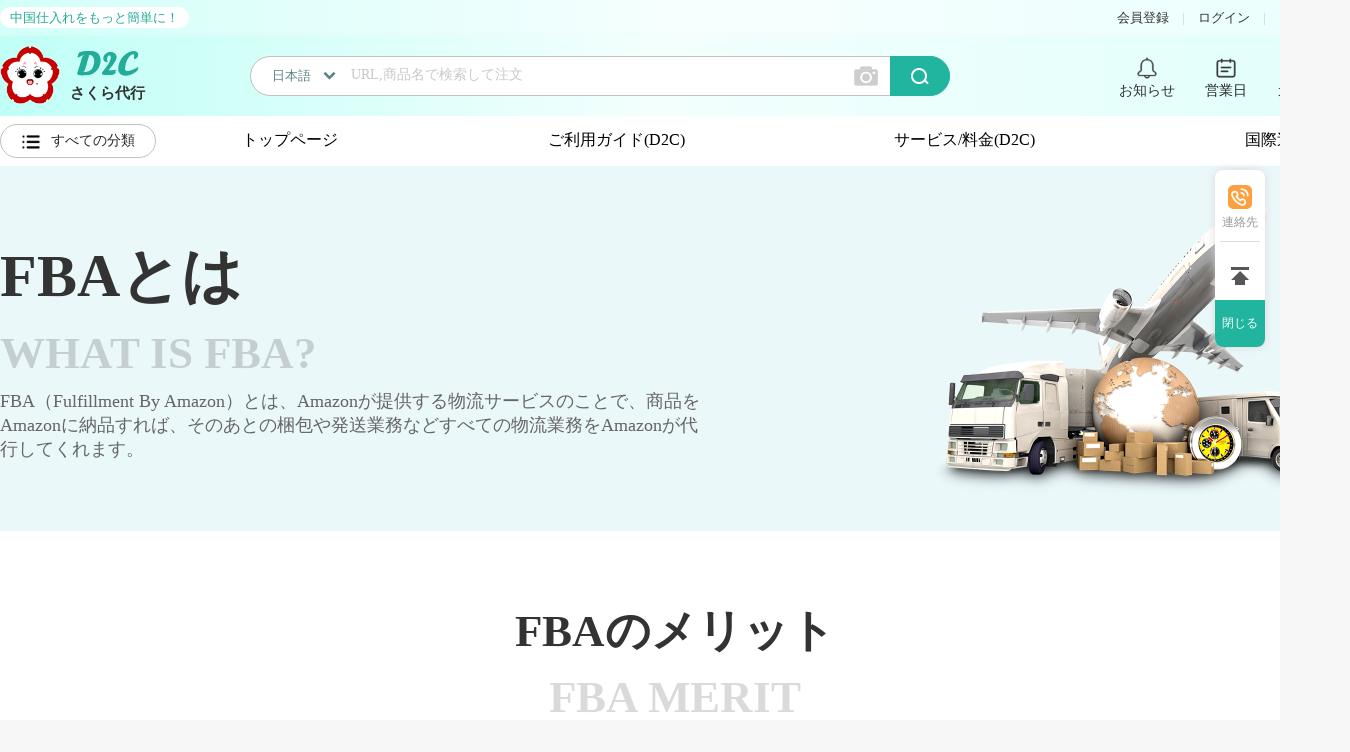

--- FILE ---
content_type: text/html; charset=utf-8
request_url: https://b2c.sakuradk2.com/FBA/index
body_size: 24407
content:
<!DOCTYPE html PUBLIC "-//W3C//DTD XHTML 1.0 Transitional//EN" "http://www.w3.org/TR/xhtml1/DTD/xhtml1-transitional.dtd">
<html xmlns="http://www.w3.org/1999/xhtml">
<head>
<meta http-equiv="Content-Type" content="text/html; charset=utf-8" />
<title>会社案内 - 中国輸入代行、中国仕入れ、中国商品仕入れ、中国タオバオ代行は中国仕入れのさくら代行へ</title>
<link rel="stylesheet" type="text/css" href="/css/style.css?v=2025031241007">
<link rel="stylesheet" type="text/css" href="/css/web.css?v=2025031241007">
<link rel="stylesheet" type="text/css" href="/css/index.css?v=2025031241007">

<script type="text/javascript" src="/js/jquery.js"></script>
<script type="text/javascript" src="/js/web.js"></script>
<script type="text/javascript">
    function pageScroll() {
        //把内容滚动指定的像素数（第一个参数是向右滚动的像素数，第二个参数是向下滚动的像素数） 
        window.scrollBy(0, -100);
        //延时递归调用，模拟滚动向上效果 
        scrolldelay = setTimeout('pageScroll()', 10);
        //获取scrollTop值，声明了DTD的标准网页取document.documentElement.scrollTop，否则取document.body.scrollTop；因为二者只有一个会生效，另一个就恒为0，所以取和值可以得到网页的真正的scrollTop值 
        var sTop = document.documentElement.scrollTop + document.body.scrollTop;
        //判断当页面到达顶部，取消延时代码（否则页面滚动到顶部会无法再向下正常浏览页面） 
        if (sTop == 0) clearTimeout(scrolldelay);
    } 
</script>

</head>

<body>

    
<script type="text/javascript" src="/js/layer.js?v=2025031241007" ></script>
<link rel="stylesheet" type="text/css" href="/css/addTwinkle.css?v=2025031241007">
<script type="text/javascript" src="/FancyBox/source/jquery.fancybox.js?v=2025031241007" ></script>
<script type="text/javascript" src="/Validform/js/Validform_v5.3.2_min.js?v=2025031241007" ></script>
<script type="text/javascript" src="/js/web.js?v=2025031241007"></script>
<link rel="stylesheet" href="/layui/css/layui.css?v=2025031241007" media="all">

<meta http-equiv="Cache-Control" content="no-cache, no-store, must-revalidate" />
<meta http-equiv="Pragma" content="no-cache" />
<meta http-equiv="Expires" content="0" />
<style>
	.orderSure{
	background: rgba(255, 29, 90, 0.3);
	border: 1px solid #FF1D5A;
	width: 50%;
	text-align: center;
    margin-left: auto;
    margin-right: auto;
    padding: 2px 16px;
}
.orderSure a{
	color: #fff;
}
.laber{
	background: #c6f1ea;
	color: #fff;
	-webkit-border-radius: 20px;
	-moz-border-radius: 20px;
	border-radius: 20px;
	padding: 4px 8px;
}
.dddd p {padding:2px 0px;}

.newTips {
	position: absolute;
	left: 72px;
	top: -30px;
	width: 44px;
}

.oemNew {
	position: absolute;
	display: inline-block;
	width: 27px;
	height: 17px;
	right: -30px;
	top: -5px;
	background: url(/images/oemNew.gif) no-repeat;
}

	.switch-module .layui-form-switch {
		border-color: #21B5A0!important;
		background-color: #21B5A0!important;

	}
	.switch-module .layui-form-onswitch  {
		border-color: #f45050!important;
		background-color: #f45050!important;
	}
	.switch-module .layui-form-switch em {
		color: #fff!important;
	}
	.switch-module .layui-form-switch i {
		background-color:#fff!important;
	}
	.switch-module .layui-unselect {
		margin-top: -2px;
	}
	.switch-module .layui-form-switch {
		height: 24px;
	}

</style>

<div class="dddd" style="background:#e3d17f;display: none;">
	<div style="width:1350px;margin:0px auto;color:#000;padding:5px 0px;">
		<p style="padding:10px 0px;font-weight:bold;">緊急メンテナンスのお知らせ。</p>
		<p>いつもお世話になっております。</p>
		<p>本日13時（日本時間）からホームページのメンテナンスを行います。</p>
		<p>メンテナンスは30分を予定しておりますが、状況によって前後する場合もございます。</p>
		<p>メンテナンス中はホームページへのアクセスができなくなります。</p>
		<p>ご不便をおかけしまして大変申し訳ございません。</p>
	</div>
</div>

<div class="top">
	<div class="top_in">
		<span class="titleMark">中国仕入れをもっと簡単に！</span>
		<div class="right">

			<div class="info">

									<a href="https://www.sakuradk2.com/web_view/register/user_register">会員登録</a>
					<span class="line">|</span>
					<a id="login" href="https://www.sakuradk2.com/web_view/login/user_login?refresh=https://b2c.sakuradk2.com/FBA/index">ログイン</a>
				
				<span class="line">|</span>

				<span>1元=23.35円</span>

				<!---->

			</div>
		</div>
	</div>
</div>
<div style="clear:both"></div>
<script>
	function topmenu(id) {
		$(".head .sel .tab").hide();
		$("#topmenu" + id).show();
		var selID = $("li.sel").attr("data-id"),
		inpVal1 = $("#topmenu" + selID).find("input.text").val();
		$("#topmenu" + id).find("input.text").val(inpVal1);
	}
	$('.fancyTop').fancybox({
		width: 1330,
		height: 650,
		type: 'iframe',
		autoSize: false,
		closeClick: false,
		openEffect: 'none',
		closeEffect: 'none',
	});

	$(document).on("click",".selectInp",function(){
		$(this).select();
	});

</script>


<div class="headWrap">
	<div class="head">
		<div class="head_in">
			<div class="cont">
				<div class="logo">
					<a href="/">
						<div class="logoN"><img src="/images/logo_new.png" width="60" title="中国無在庫販売" alt="中国無在庫販売"></div>
						<div class="tit"></div>
						<div class="titMark">さくら代行</div>
					</a>
				</div>

				<div class="sel topSearch">
					<div class="inner">


						<link rel="stylesheet" type="text/css" href="/css/cs-select.css?v=2025031241007" />
						<link rel="stylesheet" type="text/css" href="/css/cs-skin-elastic.css?v=2025031241007" />

						<div id="topmenu2" class="tab">
							<form id="form1" name="form1" method="get" action="/Alibaba/List">
								<div class="search">
									<div class="changeLang container">
										<section>
											<select class="cs-select cs-skin-elastic">
												<option value="1" data-class="flag-japan  cs-selected ">日本語</option>
												<option value="0" data-class="flag-china ">中国語</option>
											</select>
										</section>
									</div>
									<input name="key" type="text" placeholder="URL,商品名で検索して注文" value="" class="text selectInp" autocomplete="off">
								</div>

								<!--通过图片链接或上传图片搜索产品-->
								<div class="camera transition02" onclick="choosePicFile('topSearch')"></div>
								<input type="text" class="imageUrl" name="imageUrl" style="display: none;" />

								<input type="submit" value="検索" class="submit1" onclick="return checkTopForm();">
								<input type="hidden" name="Lang" id="Lang" value="1"/>
								<input type="hidden" name="user_id" id="user_id" value="0"/>
							</form>
						</div>

						<script src="/js/classie.js?v=2025031241007"></script>
						<script src="/js/selectFx.js?v=2025031241007"></script>
						<script>
							$(".topSearch input.selectInp").on("click", function () {
								//$(".topSearch").addClass("searchEvent");
							})
							$('body').click(function(e) {
								var target = $(e.target);
								// 如果#overlay或者#btn下面还有子元素，可使用
								// !target.is('#btn *') && !target.is('#overlay *')
								if( !target.is('.cs-placeholder') && !target.is('.cs-options span') && !target.is('.selectInp') && !target.is('.submit1') ) {
									$(".topSearch").removeClass("searchEvent");
								}else{
								}
							});

							(function() {
								[].slice.call(document.querySelectorAll('.topSearch select.cs-select')).forEach(function(el) {
									new SelectFx(el);
								});
							})();
							$(document).ready(function(){
								var Lang = $(".topSearch input#Lang").val();
								if( Lang == 1 ){
									$(".topSearch span.cs-placeholder").text("日本語");
								}else{
									$(".topSearch span.cs-placeholder").text("中国語");
								}
							})
							function checkTopForm(){
								var keyword = $(".topSearch .selectInp").val();
								keyword = keyword.trim();
								if( keyword == "" ){
									alert("URL,商品名で検索して注文");
									return false;
								}

								var langNum = $(".topSearch div.cs-options ul li.cs-selected").attr("data-value");
								$(".topSearch input#Lang").val( langNum );

								var alibaba = keyword.indexOf("1688.com");
								var taobao  = keyword.indexOf("taobao.com");
								var tmall   = keyword.indexOf("tmall");
								if( alibaba > 0 ){
									$(".topSearch form#form1").attr("action", "/Alibaba/List");
								}else if( taobao > 0 || tmall > 0 ){
									$(".topSearch form#form1").attr("action", "/Taobao/List");
								}else{
									//$("form#form1").attr("action", "/Alibaba/List");
								}

								//通过图片地址搜索产品
								let imgUrl  = keyword.indexOf("alicdn.com");
								let pathCom = keyword.indexOf(".com");
								let pathJpg = keyword.indexOf(".jpg");
								let pathPng = keyword.indexOf(".png");
								if( imgUrl > 0 || ( pathCom > 0 && ( pathJpg > 0 || pathPng > 0 ) ) ){
									$(".topSearch .selectInp").val("");
									$(".topSearch .imageUrl").val(keyword);
								}
							}

							//图片上传-搜索产品
							function choosePicFile(searchType){
								// let UID = $("#user_id").val();
								// let href = $('#login').attr('href');
								// if( UID == 0 ){
								// 	window.location.href = href;
								// }
								let fileType = '.jpg, .jpeg, .png'; //文件分类
								let uploadFileUrl = 'https://pro-api-task.sakuradk2.com/common/upload/image'; //后端接收上传文件的地址

								//模拟出一个input用于添加本地文件
								let input = document.createElement('input');
								input.setAttribute('type', 'file');
								input.setAttribute('accept', fileType);
								input.setAttribute('name','file');
								input.click();
								input.onchange = function() {
									let file = this.files[0];
									let fileSize = file.size;
									let maxSize  = 10 * 1024 * 1024;
									if( fileSize > maxSize ){
										alert("ファイルは最大10M以内です。");
										return false;
									}

									let xhr, formData;
									xhr = new XMLHttpRequest();
									xhr.withCredentials = false;
									xhr.open('POST', uploadFileUrl);
									xhr.onload = function () {
										let json;
										if (xhr.status != 200) {
											alert('HTTP Error: ' + xhr.status);
											return false;
										}
										json = JSON.parse(xhr.responseText);

										if (!json || typeof json.data.min_url != 'string') {
											alert('Invalid JSON: ' + xhr.responseText);
											return false;
										}

										if( searchType == 'topSearch' ){
											$(".topSearch input.imageUrl").val( json.data.min_url );
											$("#form1").submit();

										}else if( searchType == 'centerSearch' ){
											$(".searchCont input.imageUrl").val( json.data.min_url );
											$("#form2").submit();
										}

									};
									formData = new FormData();
									formData.append('file', file, file.name);
									xhr.send(formData);
								}
							}
						</script>

					</div>
				</div><!--topSearch end-->

				<div class="tools" style="margin-left: auto">

					
					<a class="toolsCommon notice transition02" href="/Notice/List">
						<span>お知らせ</span>
					</a>
					<div class="toolsCommon workTime transition02">
						<span>営業日</span>
						<div class="workCont"><p>&nbsp;</p>
<p style="text-align: center;"><br /><img src="http://hk-sakuradk2.oss-cn-hongkong.aliyuncs.com/img/202512/20251231162006438.png" alt="" width="436" height="271" /></p></div>
					</div>
										<a class="toolsCommon cart cart-link transition02" href="https://www.sakuradk2.com/web_view/login/user_login?refresh=https://b2c.sakuradk2.com/FBA/index">カート <b>0</b> 件</a>
									</div>

			</div><!--cont end-->

		</div>


		<div class="navWrap" style="justify-content: initial!important;align-items: initial!important;">
			<div class="cateWrap">
				<div class="cateMenu">すべての分類</div>
				<div class="cateList">
					<div class="index_1">
						<div class="left">
							<ul>
								<li>    <a target='_blank' class='title' href='/Alibaba/List?Lang=1&key=レディース' title='レディース'>レディース</a>    <dl><dt><h4><a class='' target='_blank' href='/Alibaba/List?Lang=1&key=レディースアウター&keyid=104972' title='レディースアウター'>レディースアウター</a></h4><div><span><a target='_blank' href='/Alibaba/List?Lang=1&key=レディースジャケット&keyid=104976' title='レディースジャケット'>レディースジャケット</a></span><span><a target='_blank' href='/Alibaba/List?Lang=1&key=レディースTシャツ&keyid=104978' title='レディースTシャツ'>レディースTシャツ</a></span><span><a target='_blank' href='/Alibaba/List?Lang=1&key=レディースパーカー&keyid=104980' title='レディースパーカー'>レディースパーカー</a></span><span><a target='_blank' href='/Alibaba/List?Lang=1&key=レディースロングコート&keyid=104981' title='レディースロングコート'>レディースロングコート</a></span><span><a target='_blank' href='/Alibaba/List?Lang=1&key=レディースダウンジャケット&keyid=104982' title='レディースダウンジャケット'>レディースダウンジャケット</a></span><span><a target='_blank' href='/Alibaba/List?Lang=1&key=レディースワイシャツ&keyid=104983' title='レディースワイシャツ'>レディースワイシャツ</a></span><span><a target='_blank' href='/Alibaba/List?Lang=1&key=レディーススーツ&keyid=104985' title='レディーススーツ'>レディーススーツ</a></span><span><a target='_blank' href='/Alibaba/List?Lang=1&key=レディースジャージ&keyid=104986' title='レディースジャージ'>レディースジャージ</a></span></div></dt><dt><h4><a class='' target='_blank' href='/Alibaba/List?Lang=1&key=レディースカジュアル&keyid=104973' title='レディースカジュアル'>レディースカジュアル</a></h4><div><span><a target='_blank' href='/Alibaba/List?Lang=1&key=レディースデニム&keyid=104989' title='レディースデニム'>レディースデニム</a></span><span><a target='_blank' href='/Alibaba/List?Lang=1&key=レディースワンピース&keyid=104991' title='レディースワンピース'>レディースワンピース</a></span><span><a target='_blank' href='/Alibaba/List?Lang=1&key=レディースセーター&keyid=104993' title='レディースセーター'>レディースセーター</a></span><span><a target='_blank' href='/Alibaba/List?Lang=1&key=レディースカジュアルパンツ&keyid=104995' title='レディースカジュアルパンツ'>レディースカジュアルパンツ</a></span><span><a target='_blank' href='/Alibaba/List?Lang=1&key=レディースパジャマ&keyid=104997' title='レディースパジャマ'>レディースパジャマ</a></span><span><a target='_blank' href='/Alibaba/List?Lang=1&key=レディースショートパンツ&keyid=104999' title='レディースショートパンツ'>レディースショートパンツ</a></span><span><a target='_blank' href='/Alibaba/List?Lang=1&key=レディーススカート&keyid=105000' title='レディーススカート'>レディーススカート</a></span><span><a target='_blank' href='/Alibaba/List?Lang=1&key=レディース部屋着&keyid=105001' title='レディース部屋着'>レディース部屋着</a></span></div></dt><dt><h4><a class='' target='_blank' href='/Alibaba/List?Lang=1&key=レディースインナー&keyid=104974' title='レディースインナー'>レディースインナー</a></h4><div><span><a target='_blank' href='/Alibaba/List?Lang=1&key=ブラジャー&keyid=105003' title='ブラジャー'>ブラジャー</a></span><span><a target='_blank' href='/Alibaba/List?Lang=1&key=レディースタンクトップ&keyid=105005' title='レディースタンクトップ'>レディースタンクトップ</a></span><span><a target='_blank' href='/Alibaba/List?Lang=1&key=レディース肌着&keyid=105008' title='レディース肌着'>レディース肌着</a></span><span><a target='_blank' href='/Alibaba/List?Lang=1&key=ショーツ&keyid=105010' title='ショーツ'>ショーツ</a></span><span><a target='_blank' href='/Alibaba/List?Lang=1&key=体型補正インナー&keyid=105013' title='体型補正インナー'>体型補正インナー</a></span><span><a target='_blank' href='/Alibaba/List?Lang=1&key=ストッキング&keyid=105015' title='ストッキング'>ストッキング</a></span><span><a target='_blank' href='/Alibaba/List?Lang=1&key=レギンス&keyid=105016' title='レギンス'>レギンス</a></span><span><a target='_blank' href='/Alibaba/List?Lang=1&key=レディース靴下&keyid=105017' title='レディース靴下'>レディース靴下</a></span></div></dt>    </dl></li><li>    <a target='_blank' class='title' href='/Alibaba/List?Lang=1&key=メンズ' title='メンズ'>メンズ</a>    <dl><dt><h4><a class='' target='_blank' href='/Alibaba/List?Lang=1&key=メンズアウター&keyid=105020' title='メンズアウター'>メンズアウター</a></h4><div><span><a target='_blank' href='/Alibaba/List?Lang=1&key=メンズジャケット&keyid=105027' title='メンズジャケット'>メンズジャケット</a></span><span><a target='_blank' href='/Alibaba/List?Lang=1&key=メンズTシャツ&keyid=105030' title='メンズTシャツ'>メンズTシャツ</a></span><span><a target='_blank' href='/Alibaba/List?Lang=1&key=メンズパーカー&keyid=105031' title='メンズパーカー'>メンズパーカー</a></span><span><a target='_blank' href='/Alibaba/List?Lang=1&key=メンズロングコート&keyid=105032' title='メンズロングコート'>メンズロングコート</a></span><span><a target='_blank' href='/Alibaba/List?Lang=1&key=メンズダウンジャケット&keyid=105033' title='メンズダウンジャケット'>メンズダウンジャケット</a></span><span><a target='_blank' href='/Alibaba/List?Lang=1&key=メンズワイシャツ&keyid=105034' title='メンズワイシャツ'>メンズワイシャツ</a></span><span><a target='_blank' href='/Alibaba/List?Lang=1&key=メンズスーツ&keyid=105035' title='メンズスーツ'>メンズスーツ</a></span><span><a target='_blank' href='/Alibaba/List?Lang=1&key=メンズジャージ&keyid=105037' title='メンズジャージ'>メンズジャージ</a></span></div></dt><dt><h4><a class='' target='_blank' href='/Alibaba/List?Lang=1&key=メンズカジュアル&keyid=105021' title='メンズカジュアル'>メンズカジュアル</a></h4><div><span><a target='_blank' href='/Alibaba/List?Lang=1&key=メンズデニム&keyid=105040' title='メンズデニム'>メンズデニム</a></span><span><a target='_blank' href='/Alibaba/List?Lang=1&key=メンズニット&keyid=105041' title='メンズニット'>メンズニット</a></span><span><a target='_blank' href='/Alibaba/List?Lang=1&key=メンズセーター&keyid=105042' title='メンズセーター'>メンズセーター</a></span><span><a target='_blank' href='/Alibaba/List?Lang=1&key=メンズカジュアルパンツ&keyid=105043' title='メンズカジュアルパンツ'>メンズカジュアルパンツ</a></span><span><a target='_blank' href='/Alibaba/List?Lang=1&key=メンズパジャマ&keyid=105044' title='メンズパジャマ'>メンズパジャマ</a></span><span><a target='_blank' href='/Alibaba/List?Lang=1&key=メンズショートパンツ&keyid=105046' title='メンズショートパンツ'>メンズショートパンツ</a></span><span><a target='_blank' href='/Alibaba/List?Lang=1&key=メンズ半袖&keyid=105048' title='メンズ半袖'>メンズ半袖</a></span><span><a target='_blank' href='/Alibaba/List?Lang=1&key=メンズ部屋着&keyid=105051' title='メンズ部屋着'>メンズ部屋着</a></span></div></dt><dt><h4><a class='' target='_blank' href='/Alibaba/List?Lang=1&key=メンズインナー&keyid=105024' title='メンズインナー'>メンズインナー</a></h4><div><span><a target='_blank' href='/Alibaba/List?Lang=1&key=メンズタンクトップ&keyid=105054' title='メンズタンクトップ'>メンズタンクトップ</a></span><span><a target='_blank' href='/Alibaba/List?Lang=1&key=メンズ肌着&keyid=105056' title='メンズ肌着'>メンズ肌着</a></span><span><a target='_blank' href='/Alibaba/List?Lang=1&key=メンスインナーシャツ&keyid=105058' title='メンスインナーシャツ'>メンスインナーシャツ</a></span><span><a target='_blank' href='/Alibaba/List?Lang=1&key=ブリーフ&keyid=105059' title='ブリーフ'>ブリーフ</a></span><span><a target='_blank' href='/Alibaba/List?Lang=1&key=メンズ体型補正インナー&keyid=105060' title='メンズ体型補正インナー'>メンズ体型補正インナー</a></span><span><a target='_blank' href='/Alibaba/List?Lang=1&key=メンズレギンスパンツ&keyid=105061' title='メンズレギンスパンツ'>メンズレギンスパンツ</a></span><span><a target='_blank' href='/Alibaba/List?Lang=1&key=メンズステテコ&keyid=105062' title='メンズステテコ'>メンズステテコ</a></span><span><a target='_blank' href='/Alibaba/List?Lang=1&key=メンズ靴下&keyid=105063' title='メンズ靴下'>メンズ靴下</a></span></div></dt>    </dl></li><li>    <a target='_blank' class='title' href='/Alibaba/List?Lang=1&key=キッズ/おもちゃ' title='キッズ/おもちゃ'>キッズ/おもちゃ</a>    <dl><dt><h4><a class='' target='_blank' href='/Alibaba/List?Lang=1&key=キッズ・ベビー用品&keyid=105066' title='キッズ・ベビー用品'>キッズ・ベビー用品</a></h4><div><span><a target='_blank' href='/Alibaba/List?Lang=1&key=キッズファッション&keyid=105076' title='キッズファッション'>キッズファッション</a></span><span><a target='_blank' href='/Alibaba/List?Lang=1&key=ベビーファッション&keyid=105077' title='ベビーファッション'>ベビーファッション</a></span><span><a target='_blank' href='/Alibaba/List?Lang=1&key=ヘルスケア・衛生用品&keyid=105078' title='ヘルスケア・衛生用品'>ヘルスケア・衛生用品</a></span><span><a target='_blank' href='/Alibaba/List?Lang=1&key=おむつ・トイレ用品&keyid=105079' title='おむつ・トイレ用品'>おむつ・トイレ用品</a></span><span><a target='_blank' href='/Alibaba/List?Lang=1&key=ベビー用寝具・ベット&keyid=105080' title='ベビー用寝具・ベット'>ベビー用寝具・ベット</a></span><span><a target='_blank' href='/Alibaba/List?Lang=1&key=チャイルドシート&keyid=105081' title='チャイルドシート'>チャイルドシート</a></span><span><a target='_blank' href='/Alibaba/List?Lang=1&key=ベビーカー&keyid=105082' title='ベビーカー'>ベビーカー</a></span><span><a target='_blank' href='/Alibaba/List?Lang=1&key=抱っこひも・ベビースリング&keyid=105083' title='抱っこひも・ベビースリング'>抱っこひも・ベビースリング</a></span></div></dt><dt><h4><a class='' target='_blank' href='/Alibaba/List?Lang=1&key=おもちゃ&keyid=105068' title='おもちゃ'>おもちゃ</a></h4><div><span><a target='_blank' href='/Alibaba/List?Lang=1&key=ぬいぐるみ・人形&keyid=105084' title='ぬいぐるみ・人形'>ぬいぐるみ・人形</a></span><span><a target='_blank' href='/Alibaba/List?Lang=1&key=乗り物のおもちゃ&keyid=105085' title='乗り物のおもちゃ'>乗り物のおもちゃ</a></span><span><a target='_blank' href='/Alibaba/List?Lang=1&key=ベビー向けおもちゃ&keyid=105087' title='ベビー向けおもちゃ'>ベビー向けおもちゃ</a></span><span><a target='_blank' href='/Alibaba/List?Lang=1&key=知育玩具・学習玩具&keyid=105088' title='知育玩具・学習玩具'>知育玩具・学習玩具</a></span><span><a target='_blank' href='/Alibaba/List?Lang=1&key=アクショントイン&keyid=105089' title='アクショントイン'>アクショントイン</a></span><span><a target='_blank' href='/Alibaba/List?Lang=1&key=プール・水遊び&keyid=105090' title='プール・水遊び'>プール・水遊び</a></span><span><a target='_blank' href='/Alibaba/List?Lang=1&key=電子玩具&keyid=105092' title='電子玩具'>電子玩具</a></span><span><a target='_blank' href='/Alibaba/List?Lang=1&key=楽器玩具&keyid=105093' title='楽器玩具'>楽器玩具</a></span></div></dt><dt><h4><a class='' target='_blank' href='/Alibaba/List?Lang=1&key=マタニティ&keyid=105070' title='マタニティ'>マタニティ</a></h4><div><span><a target='_blank' href='/Alibaba/List?Lang=1&key=マザーバッグ&keyid=105096' title='マザーバッグ'>マザーバッグ</a></span><span><a target='_blank' href='/Alibaba/List?Lang=1&key=マタニティインナー&keyid=105097' title='マタニティインナー'>マタニティインナー</a></span><span><a target='_blank' href='/Alibaba/List?Lang=1&key=マタニティウエア&keyid=105099' title='マタニティウエア'>マタニティウエア</a></span><span><a target='_blank' href='/Alibaba/List?Lang=1&key=マタニティパジャマ&keyid=105101' title='マタニティパジャマ'>マタニティパジャマ</a></span><span><a target='_blank' href='/Alibaba/List?Lang=1&key=マタニティ食品&keyid=105103' title='マタニティ食品'>マタニティ食品</a></span><span><a target='_blank' href='/Alibaba/List?Lang=1&key=マタニティスキンケア&keyid=105104' title='マタニティスキンケア'>マタニティスキンケア</a></span><span><a target='_blank' href='/Alibaba/List?Lang=1&key=産後リフォーム用品&keyid=105106' title='産後リフォーム用品'>産後リフォーム用品</a></span><span><a target='_blank' href='/Alibaba/List?Lang=1&key=出産祝い・ギフト&keyid=105108' title='出産祝い・ギフト'>出産祝い・ギフト</a></span></div></dt>    </dl></li><li>    <a target='_blank' class='title' href='/Alibaba/List?Lang=1&key=バッグ' title='バッグ'>バッグ</a>    <dl><dt><h4><a class='' target='_blank' href='/Alibaba/List?Lang=1&key=バッグ・財布&keyid=105109' title='バッグ・財布'>バッグ・財布</a></h4><div><span><a target='_blank' href='/Alibaba/List?Lang=1&key=ショルダーバッグ&keyid=105113' title='ショルダーバッグ'>ショルダーバッグ</a></span><span><a target='_blank' href='/Alibaba/List?Lang=1&key=トートバッグ&keyid=105112' title='トートバッグ'>トートバッグ</a></span><span><a target='_blank' href='/Alibaba/List?Lang=1&key=バックパック・リュック&keyid=105115' title='バックパック・リュック'>バックパック・リュック</a></span><span><a target='_blank' href='/Alibaba/List?Lang=1&key=ハンドバッグ&keyid=105117' title='ハンドバッグ'>ハンドバッグ</a></span><span><a target='_blank' href='/Alibaba/List?Lang=1&key=ビジネスバッグ&keyid=105119' title='ビジネスバッグ'>ビジネスバッグ</a></span><span><a target='_blank' href='/Alibaba/List?Lang=1&key=ボストンバッグ&keyid=105120' title='ボストンバッグ'>ボストンバッグ</a></span><span><a target='_blank' href='/Alibaba/List?Lang=1&key=クラッチバッグ&keyid=105121' title='クラッチバッグ'>クラッチバッグ</a></span><span><a target='_blank' href='/Alibaba/List?Lang=1&key=財布&keyid=105123' title='財布'>財布</a></span></div></dt><dt><h4><a class='' target='_blank' href='/Alibaba/List?Lang=1&key=スーツケース・小物&keyid=105110' title='スーツケース・小物'>スーツケース・小物</a></h4><div><span><a target='_blank' href='/Alibaba/List?Lang=1&key=スーツケース・キャリバッグ&keyid=105126' title='スーツケース・キャリバッグ'>スーツケース・キャリバッグ</a></span><span><a target='_blank' href='/Alibaba/List?Lang=1&key=小銭入れ&keyid=105129' title='小銭入れ'>小銭入れ</a></span><span><a target='_blank' href='/Alibaba/List?Lang=1&key=キーケース&keyid=105131' title='キーケース'>キーケース</a></span><span><a target='_blank' href='/Alibaba/List?Lang=1&key=名刺入れ&keyid=105133' title='名刺入れ'>名刺入れ</a></span><span><a target='_blank' href='/Alibaba/List?Lang=1&key=ポーチ&keyid=105135' title='ポーチ'>ポーチ</a></span><span><a target='_blank' href='/Alibaba/List?Lang=1&key=ポケットテッシュケース&keyid=105136' title='ポケットテッシュケース'>ポケットテッシュケース</a></span><span><a target='_blank' href='/Alibaba/List?Lang=1&key=定期・IDケース&keyid=105137' title='定期・IDケース'>定期・IDケース</a></span><span><a target='_blank' href='/Alibaba/List?Lang=1&key=トラベルアクセサリー&keyid=105138' title='トラベルアクセサリー'>トラベルアクセサリー</a></span></div></dt><dt><h4><a class='' target='_blank' href='/Alibaba/List?Lang=1&key=シューズ&keyid=105111' title='シューズ'>シューズ</a></h4><div><span><a target='_blank' href='/Alibaba/List?Lang=1&key=レディースシューズ&keyid=105139' title='レディースシューズ'>レディースシューズ</a></span><span><a target='_blank' href='/Alibaba/List?Lang=1&key=メンズシューズ&keyid=105141' title='メンズシューズ'>メンズシューズ</a></span><span><a target='_blank' href='/Alibaba/List?Lang=1&key=子供靴&keyid=105142' title='子供靴'>子供靴</a></span><span><a target='_blank' href='/Alibaba/List?Lang=1&key=アウトドアシューズ&keyid=105143' title='アウトドアシューズ'>アウトドアシューズ</a></span><span><a target='_blank' href='/Alibaba/List?Lang=1&key=靴ケア&keyid=105145' title='靴ケア'>靴ケア</a></span><span><a target='_blank' href='/Alibaba/List?Lang=1&key=靴用パーツ＆アクセサリー&keyid=105146' title='靴用パーツ＆アクセサリー'>靴用パーツ＆アクセサリー</a></span><span><a target='_blank' href='/Alibaba/List?Lang=1&key=ルームシューズ&keyid=105147' title='ルームシューズ'>ルームシューズ</a></span><span><a target='_blank' href='/Alibaba/List?Lang=1&key=作業用靴&keyid=105148' title='作業用靴'>作業用靴</a></span></div></dt>    </dl></li><li>    <a target='_blank' class='title' href='/Alibaba/List?Lang=1&key=アウトドア/スポーツ' title='アウトドア/スポーツ'>アウトドア/スポーツ</a>    <dl><dt><h4><a class='' target='_blank' href='/Alibaba/List?Lang=1&key=スポーツウェア/アクセサリー&keyid=105150' title='スポーツウェア/アクセサリー'>スポーツウェア/アクセサリー</a></h4><div><span><a target='_blank' href='/Alibaba/List?Lang=1&key=ジャージ&keyid=105156' title='ジャージ'>ジャージ</a></span><span><a target='_blank' href='/Alibaba/List?Lang=1&key=ウインドブレーカー&keyid=105158' title='ウインドブレーカー'>ウインドブレーカー</a></span><span><a target='_blank' href='/Alibaba/List?Lang=1&key=スポーツ用インナー&keyid=105159' title='スポーツ用インナー'>スポーツ用インナー</a></span><span><a target='_blank' href='/Alibaba/List?Lang=1&key=スポーツサングラス&keyid=105161' title='スポーツサングラス'>スポーツサングラス</a></span><span><a target='_blank' href='/Alibaba/List?Lang=1&key=スポーツバッグ&keyid=105162' title='スポーツバッグ'>スポーツバッグ</a></span><span><a target='_blank' href='/Alibaba/List?Lang=1&key=磁気アクセサリー&keyid=105163' title='磁気アクセサリー'>磁気アクセサリー</a></span><span><a target='_blank' href='/Alibaba/List?Lang=1&key=スポーツテスト用品&keyid=105164' title='スポーツテスト用品'>スポーツテスト用品</a></span><span><a target='_blank' href='/Alibaba/List?Lang=1&key=スポーツケア用品&keyid=105165' title='スポーツケア用品'>スポーツケア用品</a></span></div></dt><dt><h4><a class='' target='_blank' href='/Alibaba/List?Lang=1&key=スポーツ・用品&keyid=105152' title='スポーツ・用品'>スポーツ・用品</a></h4><div><span><a target='_blank' href='/Alibaba/List?Lang=1&key=自転車・サイクリング&keyid=105166' title='自転車・サイクリング'>自転車・サイクリング</a></span><span><a target='_blank' href='/Alibaba/List?Lang=1&key=登山・トレッキング&keyid=105167' title='登山・トレッキング'>登山・トレッキング</a></span><span><a target='_blank' href='/Alibaba/List?Lang=1&key=フィッシング&keyid=105169' title='フィッシング'>フィッシング</a></span><span><a target='_blank' href='/Alibaba/List?Lang=1&key=ゴルフ&keyid=105170' title='ゴルフ'>ゴルフ</a></span><span><a target='_blank' href='/Alibaba/List?Lang=1&key=サッカー・野球・ボール&keyid=105172' title='サッカー・野球・ボール'>サッカー・野球・ボール</a></span><span><a target='_blank' href='/Alibaba/List?Lang=1&key=スキー・スノーボード&keyid=105175' title='スキー・スノーボード'>スキー・スノーボード</a></span><span><a target='_blank' href='/Alibaba/List?Lang=1&key=ヨガ・ダンス・水泳&keyid=105177' title='ヨガ・ダンス・水泳'>ヨガ・ダンス・水泳</a></span><span><a target='_blank' href='/Alibaba/List?Lang=1&key=ランニング・マラソン&keyid=105179' title='ランニング・マラソン'>ランニング・マラソン</a></span></div></dt><dt><h4><a class='' target='_blank' href='/Alibaba/List?Lang=1&key=アウトドア&keyid=105154' title='アウトドア'>アウトドア</a></h4><div><span><a target='_blank' href='/Alibaba/List?Lang=1&key=テント・タープ&keyid=105181' title='テント・タープ'>テント・タープ</a></span><span><a target='_blank' href='/Alibaba/List?Lang=1&key=アウトドア用椅子・テーブル&keyid=105183' title='アウトドア用椅子・テーブル'>アウトドア用椅子・テーブル</a></span><span><a target='_blank' href='/Alibaba/List?Lang=1&key=アウトドア用寝具&keyid=105184' title='アウトドア用寝具'>アウトドア用寝具</a></span><span><a target='_blank' href='/Alibaba/List?Lang=1&key=バーベキュー・クッキング用品&keyid=105185' title='バーベキュー・クッキング用品'>バーベキュー・クッキング用品</a></span><span><a target='_blank' href='/Alibaba/List?Lang=1&key=アウトドア用ライト・ランタン&keyid=105186' title='アウトドア用ライト・ランタン'>アウトドア用ライト・ランタン</a></span><span><a target='_blank' href='/Alibaba/List?Lang=1&key=クーラーボックス&keyid=105188' title='クーラーボックス'>クーラーボックス</a></span><span><a target='_blank' href='/Alibaba/List?Lang=1&key=アウトドア用食器&keyid=105190' title='アウトドア用食器'>アウトドア用食器</a></span><span><a target='_blank' href='/Alibaba/List?Lang=1&key=ストーブ・ヒーター&keyid=105192' title='ストーブ・ヒーター'>ストーブ・ヒーター</a></span></div></dt>    </dl></li><li>    <a target='_blank' class='title' href='/Alibaba/List?Lang=1&key=スマホ・PC/カメラ' title='スマホ・PC/カメラ'>スマホ・PC/カメラ</a>    <dl><dt><h4><a class='' target='_blank' href='/Alibaba/List?Lang=1&key=スマホ・ダブレットPC&keyid=105193' title='スマホ・ダブレットPC'>スマホ・ダブレットPC</a></h4><div><span><a target='_blank' href='/Alibaba/List?Lang=1&key=スマホ本体&keyid=105202' title='スマホ本体'>スマホ本体</a></span><span><a target='_blank' href='/Alibaba/List?Lang=1&key=タブレットPC本体&keyid=105205' title='タブレットPC本体'>タブレットPC本体</a></span><span><a target='_blank' href='/Alibaba/List?Lang=1&key=ケース・カバー&keyid=105206' title='ケース・カバー'>ケース・カバー</a></span><span><a target='_blank' href='/Alibaba/List?Lang=1&key=バッテリー・充電器&keyid=105207' title='バッテリー・充電器'>バッテリー・充電器</a></span><span><a target='_blank' href='/Alibaba/List?Lang=1&key=外付けドライブ・ストレージ&keyid=105208' title='外付けドライブ・ストレージ'>外付けドライブ・ストレージ</a></span><span><a target='_blank' href='/Alibaba/List?Lang=1&key=PCパーツ&keyid=105209' title='PCパーツ'>PCパーツ</a></span><span><a target='_blank' href='/Alibaba/List?Lang=1&key=充電ケーブル&keyid=105210' title='充電ケーブル'>充電ケーブル</a></span><span><a target='_blank' href='/Alibaba/List?Lang=1&key=キーボード・マウス&keyid=105211' title='キーボード・マウス'>キーボード・マウス</a></span></div></dt><dt><h4><a class='' target='_blank' href='/Alibaba/List?Lang=1&key=カメラ・映像機器&keyid=105197' title='カメラ・映像機器'>カメラ・映像機器</a></h4><div><span><a target='_blank' href='/Alibaba/List?Lang=1&key=デジタルカメラ・一眼レフカメラ&keyid=105212' title='デジタルカメラ・一眼レフカメラ'>デジタルカメラ・一眼レフカメラ</a></span><span><a target='_blank' href='/Alibaba/List?Lang=1&key=防犯カメラ&keyid=105214' title='防犯カメラ'>防犯カメラ</a></span><span><a target='_blank' href='/Alibaba/List?Lang=1&key=ウエアラブルカメラ&keyid=105216' title='ウエアラブルカメラ'>ウエアラブルカメラ</a></span><span><a target='_blank' href='/Alibaba/List?Lang=1&key=HDMIケーブル&keyid=105218' title='HDMIケーブル'>HDMIケーブル</a></span><span><a target='_blank' href='/Alibaba/List?Lang=1&key=三脚・自撮り棒&keyid=105220' title='三脚・自撮り棒'>三脚・自撮り棒</a></span><span><a target='_blank' href='/Alibaba/List?Lang=1&key=カメラバッグ ・ケース&keyid=105223' title='カメラバッグ ・ケース'>カメラバッグ ・ケース</a></span><span><a target='_blank' href='/Alibaba/List?Lang=1&key=デジタルフォトフレーム&keyid=105225' title='デジタルフォトフレーム'>デジタルフォトフレーム</a></span><span><a target='_blank' href='/Alibaba/List?Lang=1&key=双眼鏡・望遠鏡&keyid=105227' title='双眼鏡・望遠鏡'>双眼鏡・望遠鏡</a></span></div></dt><dt><h4><a class='' target='_blank' href='/Alibaba/List?Lang=1&key=オーディオ・アクセサリー&keyid=105199' title='オーディオ・アクセサリー'>オーディオ・アクセサリー</a></h4><div><span><a target='_blank' href='/Alibaba/List?Lang=1&key=イヤホン・ヘッドホン&keyid=105228' title='イヤホン・ヘッドホン'>イヤホン・ヘッドホン</a></span><span><a target='_blank' href='/Alibaba/List?Lang=1&key=スピーカー&keyid=105229' title='スピーカー'>スピーカー</a></span><span><a target='_blank' href='/Alibaba/List?Lang=1&key=ボイスレコーダー&keyid=105230' title='ボイスレコーダー'>ボイスレコーダー</a></span><span><a target='_blank' href='/Alibaba/List?Lang=1&key=ラジカセ&keyid=105231' title='ラジカセ'>ラジカセ</a></span><span><a target='_blank' href='/Alibaba/List?Lang=1&key=CDプレーヤー&keyid=105233' title='CDプレーヤー'>CDプレーヤー</a></span><span><a target='_blank' href='/Alibaba/List?Lang=1&key=ケーブル&keyid=105235' title='ケーブル'>ケーブル</a></span><span><a target='_blank' href='/Alibaba/List?Lang=1&key=メモリーカード&keyid=105237' title='メモリーカード'>メモリーカード</a></span><span><a target='_blank' href='/Alibaba/List?Lang=1&key=変換アダプター&keyid=105239' title='変換アダプター'>変換アダプター</a></span></div></dt>    </dl></li><li>    <a target='_blank' class='title' href='/Alibaba/List?Lang=1&key=腕時計/メガネ' title='腕時計/メガネ'>腕時計/メガネ</a>    <dl><dt><h4><a class='' target='_blank' href='/Alibaba/List?Lang=1&key=腕時計&keyid=105242' title='腕時計'>腕時計</a></h4><div><span><a target='_blank' href='/Alibaba/List?Lang=1&key=メンズ腕時計&keyid=105247' title='メンズ腕時計'>メンズ腕時計</a></span><span><a target='_blank' href='/Alibaba/List?Lang=1&key=レディース腕時計&keyid=105248' title='レディース腕時計'>レディース腕時計</a></span><span><a target='_blank' href='/Alibaba/List?Lang=1&key=男女兼用腕時計&keyid=105249' title='男女兼用腕時計'>男女兼用腕時計</a></span><span><a target='_blank' href='/Alibaba/List?Lang=1&key=キッズ用時計&keyid=105250' title='キッズ用時計'>キッズ用時計</a></span><span><a target='_blank' href='/Alibaba/List?Lang=1&key=ペアウオッチ&keyid=105251' title='ペアウオッチ'>ペアウオッチ</a></span><span><a target='_blank' href='/Alibaba/List?Lang=1&key=スマートウオッチ&keyid=105253' title='スマートウオッチ'>スマートウオッチ</a></span><span><a target='_blank' href='/Alibaba/List?Lang=1&key=懐中時計&keyid=105255' title='懐中時計'>懐中時計</a></span><span><a target='_blank' href='/Alibaba/List?Lang=1&key=腕時計用アクセサリー&keyid=105257' title='腕時計用アクセサリー'>腕時計用アクセサリー</a></span></div></dt><dt><h4><a class='' target='_blank' href='/Alibaba/List?Lang=1&key=メガネ&keyid=105243' title='メガネ'>メガネ</a></h4><div><span><a target='_blank' href='/Alibaba/List?Lang=1&key=サングラス&keyid=105258' title='サングラス'>サングラス</a></span><span><a target='_blank' href='/Alibaba/List?Lang=1&key=老眼鏡&keyid=105259' title='老眼鏡'>老眼鏡</a></span><span><a target='_blank' href='/Alibaba/List?Lang=1&key=フレーム&keyid=105261' title='フレーム'>フレーム</a></span><span><a target='_blank' href='/Alibaba/List?Lang=1&key=メガネケース&keyid=105263' title='メガネケース'>メガネケース</a></span><span><a target='_blank' href='/Alibaba/List?Lang=1&key=メガネ拭き&keyid=105265' title='メガネ拭き'>メガネ拭き</a></span><span><a target='_blank' href='/Alibaba/List?Lang=1&key=メガネチェーン&keyid=105267' title='メガネチェーン'>メガネチェーン</a></span><span><a target='_blank' href='/Alibaba/List?Lang=1&key=メガネアクセサリー&keyid=105271' title='メガネアクセサリー'>メガネアクセサリー</a></span><span><a target='_blank' href='/Alibaba/List?Lang=1&key=パーツ&keyid=105273' title='パーツ'>パーツ</a></span></div></dt><dt><h4><a class='' target='_blank' href='/Alibaba/List?Lang=1&key=アクセサリー&keyid=105246' title='アクセサリー'>アクセサリー</a></h4><div><span><a target='_blank' href='/Alibaba/List?Lang=1&key=レディースアクセサリー&keyid=105277' title='レディースアクセサリー'>レディースアクセサリー</a></span><span><a target='_blank' href='/Alibaba/List?Lang=1&key=メンズアクセサリー&keyid=105279' title='メンズアクセサリー'>メンズアクセサリー</a></span><span><a target='_blank' href='/Alibaba/List?Lang=1&key=ペアアクセサリー&keyid=105281' title='ペアアクセサリー'>ペアアクセサリー</a></span><span><a target='_blank' href='/Alibaba/List?Lang=1&key=男女兼用アクセサリー&keyid=105283' title='男女兼用アクセサリー'>男女兼用アクセサリー</a></span><span><a target='_blank' href='/Alibaba/List?Lang=1&key=ブライダルアクセサリー&keyid=105285' title='ブライダルアクセサリー'>ブライダルアクセサリー</a></span><span><a target='_blank' href='/Alibaba/List?Lang=1&key=宝石&keyid=105287' title='宝石'>宝石</a></span><span><a target='_blank' href='/Alibaba/List?Lang=1&key=ボディピアス&keyid=105289' title='ボディピアス'>ボディピアス</a></span><span><a target='_blank' href='/Alibaba/List?Lang=1&key=タトゥーシール&keyid=105291' title='タトゥーシール'>タトゥーシール</a></span></div></dt>    </dl></li><li>    <a target='_blank' class='title' href='/Alibaba/List?Lang=1&key=自動車・バイク用品' title='自動車・バイク用品'>自動車・バイク用品</a>    <dl><dt><h4><a class='' target='_blank' href='/Alibaba/List?Lang=1&key=車用品&keyid=104975' title='車用品'>車用品</a></h4><div><span><a target='_blank' href='/Alibaba/List?Lang=1&key=シートカバー&keyid=104984' title='シートカバー'>シートカバー</a></span><span><a target='_blank' href='/Alibaba/List?Lang=1&key=ルームミラー&keyid=104987' title='ルームミラー'>ルームミラー</a></span><span><a target='_blank' href='/Alibaba/List?Lang=1&key=キーカバー&keyid=104988' title='キーカバー'>キーカバー</a></span><span><a target='_blank' href='/Alibaba/List?Lang=1&key=洗車・工具・メンテナンス用品&keyid=104990' title='洗車・工具・メンテナンス用品'>洗車・工具・メンテナンス用品</a></span><span><a target='_blank' href='/Alibaba/List?Lang=1&key=カーアクセサリー&keyid=104992' title='カーアクセサリー'>カーアクセサリー</a></span><span><a target='_blank' href='/Alibaba/List?Lang=1&key=車用オイルフィルター&keyid=104994' title='車用オイルフィルター'>車用オイルフィルター</a></span><span><a target='_blank' href='/Alibaba/List?Lang=1&key=ドライブレコーダー&keyid=104998' title='ドライブレコーダー'>ドライブレコーダー</a></span><span><a target='_blank' href='/Alibaba/List?Lang=1&key=携帯ホルダー&keyid=104996' title='携帯ホルダー'>携帯ホルダー</a></span></div></dt><dt><h4><a class='' target='_blank' href='/Alibaba/List?Lang=1&key=バイク用品&keyid=104977' title='バイク用品'>バイク用品</a></h4><div><span><a target='_blank' href='/Alibaba/List?Lang=1&key=バイクブーツ&keyid=105002' title='バイクブーツ'>バイクブーツ</a></span><span><a target='_blank' href='/Alibaba/List?Lang=1&key=バイクパーツ&keyid=105004' title='バイクパーツ'>バイクパーツ</a></span><span><a target='_blank' href='/Alibaba/List?Lang=1&key=バイクウエア&keyid=105006' title='バイクウエア'>バイクウエア</a></span><span><a target='_blank' href='/Alibaba/List?Lang=1&key=ヘルメット&keyid=105007' title='ヘルメット'>ヘルメット</a></span><span><a target='_blank' href='/Alibaba/List?Lang=1&key=バイクアクセサリー&keyid=105009' title='バイクアクセサリー'>バイクアクセサリー</a></span><span><a target='_blank' href='/Alibaba/List?Lang=1&key=空気入れ&keyid=105011' title='空気入れ'>空気入れ</a></span><span><a target='_blank' href='/Alibaba/List?Lang=1&key=バイク用手袋&keyid=105012' title='バイク用手袋'>バイク用手袋</a></span><span><a target='_blank' href='/Alibaba/List?Lang=1&key=バイク用ゴーグル&keyid=105014' title='バイク用ゴーグル'>バイク用ゴーグル</a></span></div></dt><dt><h4><a class='' target='_blank' href='/Alibaba/List?Lang=1&key=サイクリング&keyid=104979' title='サイクリング'>サイクリング</a></h4><div><span><a target='_blank' href='/Alibaba/List?Lang=1&key=サイクリングウェアー&keyid=105018' title='サイクリングウェアー'>サイクリングウェアー</a></span><span><a target='_blank' href='/Alibaba/List?Lang=1&key=サイクリングシューズ&keyid=105019' title='サイクリングシューズ'>サイクリングシューズ</a></span><span><a target='_blank' href='/Alibaba/List?Lang=1&key=サイクリング用ヘルメット&keyid=105022' title='サイクリング用ヘルメット'>サイクリング用ヘルメット</a></span><span><a target='_blank' href='/Alibaba/List?Lang=1&key=サイクリング用小物入れ&keyid=105023' title='サイクリング用小物入れ'>サイクリング用小物入れ</a></span><span><a target='_blank' href='/Alibaba/List?Lang=1&key=サイクリングサングラス&keyid=105025' title='サイクリングサングラス'>サイクリングサングラス</a></span><span><a target='_blank' href='/Alibaba/List?Lang=1&key=サイクリングリュック&keyid=105026' title='サイクリングリュック'>サイクリングリュック</a></span><span><a target='_blank' href='/Alibaba/List?Lang=1&key=サイクリングロック&keyid=105028' title='サイクリングロック'>サイクリングロック</a></span><span><a target='_blank' href='/Alibaba/List?Lang=1&key=サイクリング携帯ホルダー&keyid=105029' title='サイクリング携帯ホルダー'>サイクリング携帯ホルダー</a></span></div></dt>    </dl></li><li>    <a target='_blank' class='title' href='/Alibaba/List?Lang=1&key=インテリア・収納・寝具' title='インテリア・収納・寝具'>インテリア・収納・寝具</a>    <dl><dt><h4><a class='' target='_blank' href='/Alibaba/List?Lang=1&key=インテリア&keyid=105036' title='インテリア'>インテリア</a></h4><div><span><a target='_blank' href='/Alibaba/List?Lang=1&key=ソファ・ソファベット&keyid=105045' title='ソファ・ソファベット'>ソファ・ソファベット</a></span><span><a target='_blank' href='/Alibaba/List?Lang=1&key=テーブル・デスク&keyid=105049' title='テーブル・デスク'>テーブル・デスク</a></span><span><a target='_blank' href='/Alibaba/List?Lang=1&key=イス・チェア&keyid=105047' title='イス・チェア'>イス・チェア</a></span><span><a target='_blank' href='/Alibaba/List?Lang=1&key=カーペット・マット&keyid=105050' title='カーペット・マット'>カーペット・マット</a></span><span><a target='_blank' href='/Alibaba/List?Lang=1&key=カーテン&keyid=105052' title='カーテン'>カーテン</a></span><span><a target='_blank' href='/Alibaba/List?Lang=1&key=ライト・照明器具&keyid=105053' title='ライト・照明器具'>ライト・照明器具</a></span><span><a target='_blank' href='/Alibaba/List?Lang=1&key=ハンガー&keyid=105055' title='ハンガー'>ハンガー</a></span><span><a target='_blank' href='/Alibaba/List?Lang=1&key=置き時計・掛け時計&keyid=105057' title='置き時計・掛け時計'>置き時計・掛け時計</a></span></div></dt><dt><h4><a class='' target='_blank' href='/Alibaba/List?Lang=1&key=収納&keyid=105038' title='収納'>収納</a></h4><div><span><a target='_blank' href='/Alibaba/List?Lang=1&key=収納ケース・ボックス&keyid=105064' title='収納ケース・ボックス'>収納ケース・ボックス</a></span><span><a target='_blank' href='/Alibaba/List?Lang=1&key=書棚&keyid=105065' title='書棚'>書棚</a></span><span><a target='_blank' href='/Alibaba/List?Lang=1&key=CD・DVDラック&keyid=105067' title='CD・DVDラック'>CD・DVDラック</a></span><span><a target='_blank' href='/Alibaba/List?Lang=1&key=ローボード・テレビ台&keyid=105069' title='ローボード・テレビ台'>ローボード・テレビ台</a></span><span><a target='_blank' href='/Alibaba/List?Lang=1&key=クローゼット・衣類収納&keyid=105071' title='クローゼット・衣類収納'>クローゼット・衣類収納</a></span><span><a target='_blank' href='/Alibaba/List?Lang=1&key=キッチン収納&keyid=105072' title='キッチン収納'>キッチン収納</a></span><span><a target='_blank' href='/Alibaba/List?Lang=1&key=玄関収納&keyid=105086' title='玄関収納'>玄関収納</a></span><span><a target='_blank' href='/Alibaba/List?Lang=1&key=ドレッサー・鏡台&keyid=105074' title='ドレッサー・鏡台'>ドレッサー・鏡台</a></span></div></dt><dt><h4><a class='' target='_blank' href='/Alibaba/List?Lang=1&key=寝具&keyid=105039' title='寝具'>寝具</a></h4><div><span><a target='_blank' href='/Alibaba/List?Lang=1&key=掛け布団&keyid=105091' title='掛け布団'>掛け布団</a></span><span><a target='_blank' href='/Alibaba/List?Lang=1&key=敷き布団&keyid=105094' title='敷き布団'>敷き布団</a></span><span><a target='_blank' href='/Alibaba/List?Lang=1&key=毛布・ブランケット&keyid=105095' title='毛布・ブランケット'>毛布・ブランケット</a></span><span><a target='_blank' href='/Alibaba/List?Lang=1&key=枕・抱き枕&keyid=105098' title='枕・抱き枕'>枕・抱き枕</a></span><span><a target='_blank' href='/Alibaba/List?Lang=1&key=マットレス&keyid=105100' title='マットレス'>マットレス</a></span><span><a target='_blank' href='/Alibaba/List?Lang=1&key=クッション・座布団&keyid=105102' title='クッション・座布団'>クッション・座布団</a></span><span><a target='_blank' href='/Alibaba/List?Lang=1&key=ベッドパット・敷きパット&keyid=105105' title='ベッドパット・敷きパット'>ベッドパット・敷きパット</a></span><span><a target='_blank' href='/Alibaba/List?Lang=1&key=カバー・シーツ&keyid=105107' title='カバー・シーツ'>カバー・シーツ</a></span></div></dt>    </dl></li><li>    <a target='_blank' class='title' href='/Alibaba/List?Lang=1&key=日用品/雑貨' title='日用品/雑貨'>日用品/雑貨</a>    <dl><dt><h4><a class='' target='_blank' href='/Alibaba/List?Lang=1&key=生活雑貨&keyid=105114' title='生活雑貨'>生活雑貨</a></h4><div><span><a target='_blank' href='/Alibaba/List?Lang=1&key=キッチン用品&keyid=105122' title='キッチン用品'>キッチン用品</a></span><span><a target='_blank' href='/Alibaba/List?Lang=1&key=バス・トイレ用品&keyid=105124' title='バス・トイレ用品'>バス・トイレ用品</a></span><span><a target='_blank' href='/Alibaba/List?Lang=1&key=洗濯用品&keyid=105125' title='洗濯用品'>洗濯用品</a></span><span><a target='_blank' href='/Alibaba/List?Lang=1&key=掃除用品&keyid=105127' title='掃除用品'>掃除用品</a></span><span><a target='_blank' href='/Alibaba/List?Lang=1&key=手芸・クラフト・生地&keyid=105128' title='手芸・クラフト・生地'>手芸・クラフト・生地</a></span><span><a target='_blank' href='/Alibaba/List?Lang=1&key=水筒&keyid=105130' title='水筒'>水筒</a></span><span><a target='_blank' href='/Alibaba/List?Lang=1&key=防災用グッズ&keyid=105132' title='防災用グッズ'>防災用グッズ</a></span><span><a target='_blank' href='/Alibaba/List?Lang=1&key=お茶・お酒関連&keyid=105134' title='お茶・お酒関連'>お茶・お酒関連</a></span></div></dt><dt><h4><a class='' target='_blank' href='/Alibaba/List?Lang=1&key=文房具・事務用品&keyid=105116' title='文房具・事務用品'>文房具・事務用品</a></h4><div><span><a target='_blank' href='/Alibaba/List?Lang=1&key=筆記具&keyid=105140' title='筆記具'>筆記具</a></span><span><a target='_blank' href='/Alibaba/List?Lang=1&key=画材&keyid=105144' title='画材'>画材</a></span><span><a target='_blank' href='/Alibaba/List?Lang=1&key=ファイル・バインダー&keyid=105149' title='ファイル・バインダー'>ファイル・バインダー</a></span><span><a target='_blank' href='/Alibaba/List?Lang=1&key=手帳・ノート&keyid=105151' title='手帳・ノート'>手帳・ノート</a></span><span><a target='_blank' href='/Alibaba/List?Lang=1&key=のり・セロハンテープ&keyid=105153' title='のり・セロハンテープ'>のり・セロハンテープ</a></span><span><a target='_blank' href='/Alibaba/List?Lang=1&key=書道用品&keyid=105155' title='書道用品'>書道用品</a></span><span><a target='_blank' href='/Alibaba/List?Lang=1&key=名札&keyid=105157' title='名札'>名札</a></span><span><a target='_blank' href='/Alibaba/List?Lang=1&key=はさみ&keyid=105160' title='はさみ'>はさみ</a></span></div></dt><dt><h4><a class='' target='_blank' href='/Alibaba/List?Lang=1&key=インテリア雑貨&keyid=105118' title='インテリア雑貨'>インテリア雑貨</a></h4><div><span><a target='_blank' href='/Alibaba/List?Lang=1&key=テッシュケース&keyid=105168' title='テッシュケース'>テッシュケース</a></span><span><a target='_blank' href='/Alibaba/List?Lang=1&key=オルゴール&keyid=105171' title='オルゴール'>オルゴール</a></span><span><a target='_blank' href='/Alibaba/List?Lang=1&key=写真立て&keyid=105173' title='写真立て'>写真立て</a></span><span><a target='_blank' href='/Alibaba/List?Lang=1&key=花瓶・フラワースタンド&keyid=105174' title='花瓶・フラワースタンド'>花瓶・フラワースタンド</a></span><span><a target='_blank' href='/Alibaba/List?Lang=1&key=傘&keyid=105176' title='傘'>傘</a></span><span><a target='_blank' href='/Alibaba/List?Lang=1&key=キャンドル&keyid=105178' title='キャンドル'>キャンドル</a></span><span><a target='_blank' href='/Alibaba/List?Lang=1&key=オブジェ・置物&keyid=105180' title='オブジェ・置物'>オブジェ・置物</a></span><span><a target='_blank' href='/Alibaba/List?Lang=1&key=工芸品&keyid=105182' title='工芸品'>工芸品</a></span></div></dt>    </dl></li><li>    <a target='_blank' class='title' href='/Alibaba/List?Lang=1&key=美容/健康' title='美容/健康'>美容/健康</a>    <dl><dt><h4><a class='' target='_blank' href='/Alibaba/List?Lang=1&key=美容&keyid=105187' title='美容'>美容</a></h4><div><span><a target='_blank' href='/Alibaba/List?Lang=1&key=スキンケア&keyid=105194' title='スキンケア'>スキンケア</a></span><span><a target='_blank' href='/Alibaba/List?Lang=1&key=ヘアケア&keyid=105195' title='ヘアケア'>ヘアケア</a></span><span><a target='_blank' href='/Alibaba/List?Lang=1&key=ボディケア&keyid=105196' title='ボディケア'>ボディケア</a></span><span><a target='_blank' href='/Alibaba/List?Lang=1&key=日焼け止め・UVケア&keyid=105198' title='日焼け止め・UVケア'>日焼け止め・UVケア</a></span><span><a target='_blank' href='/Alibaba/List?Lang=1&key=美顔器・スチーマー&keyid=105200' title='美顔器・スチーマー'>美顔器・スチーマー</a></span><span><a target='_blank' href='/Alibaba/List?Lang=1&key=シェービング&keyid=105201' title='シェービング'>シェービング</a></span><span><a target='_blank' href='/Alibaba/List?Lang=1&key=オーラルケア&keyid=105203' title='オーラルケア'>オーラルケア</a></span><span><a target='_blank' href='/Alibaba/List?Lang=1&key=アロマ・リラクゼーション&keyid=105204' title='アロマ・リラクゼーション'>アロマ・リラクゼーション</a></span></div></dt><dt><h4><a class='' target='_blank' href='/Alibaba/List?Lang=1&key=サポーター&keyid=105189' title='サポーター'>サポーター</a></h4><div><span><a target='_blank' href='/Alibaba/List?Lang=1&key=肩サポーター&keyid=105213' title='肩サポーター'>肩サポーター</a></span><span><a target='_blank' href='/Alibaba/List?Lang=1&key=膝サポーター&keyid=105215' title='膝サポーター'>膝サポーター</a></span><span><a target='_blank' href='/Alibaba/List?Lang=1&key=肘サポーター&keyid=105217' title='肘サポーター'>肘サポーター</a></span><span><a target='_blank' href='/Alibaba/List?Lang=1&key=手首サポーター&keyid=105219' title='手首サポーター'>手首サポーター</a></span><span><a target='_blank' href='/Alibaba/List?Lang=1&key=レッグサポーター&keyid=105221' title='レッグサポーター'>レッグサポーター</a></span><span><a target='_blank' href='/Alibaba/List?Lang=1&key=足首サポーター&keyid=105222' title='足首サポーター'>足首サポーター</a></span><span><a target='_blank' href='/Alibaba/List?Lang=1&key=テーピング&keyid=105224' title='テーピング'>テーピング</a></span><span><a target='_blank' href='/Alibaba/List?Lang=1&key=猫背矯正ベルト&keyid=105226' title='猫背矯正ベルト'>猫背矯正ベルト</a></span></div></dt><dt><h4><a class='' target='_blank' href='/Alibaba/List?Lang=1&key=ヘルスケア(健康)&keyid=105191' title='ヘルスケア(健康)'>ヘルスケア(健康)</a></h4><div><span><a target='_blank' href='/Alibaba/List?Lang=1&key=衛生用品&keyid=105232' title='衛生用品'>衛生用品</a></span><span><a target='_blank' href='/Alibaba/List?Lang=1&key=抗菌・除菌グッズ&keyid=105234' title='抗菌・除菌グッズ'>抗菌・除菌グッズ</a></span><span><a target='_blank' href='/Alibaba/List?Lang=1&key=ダイエット&keyid=105236' title='ダイエット'>ダイエット</a></span><span><a target='_blank' href='/Alibaba/List?Lang=1&key=マッサージ用品&keyid=105238' title='マッサージ用品'>マッサージ用品</a></span><span><a target='_blank' href='/Alibaba/List?Lang=1&key=デジタルケア&keyid=105240' title='デジタルケア'>デジタルケア</a></span><span><a target='_blank' href='/Alibaba/List?Lang=1&key=健康グッズ&keyid=105241' title='健康グッズ'>健康グッズ</a></span><span><a target='_blank' href='/Alibaba/List?Lang=1&key=磁気・機能性アクセサリー&keyid=105244' title='磁気・機能性アクセサリー'>磁気・機能性アクセサリー</a></span><span><a target='_blank' href='/Alibaba/List?Lang=1&key=計測器・健康管理&keyid=105245' title='計測器・健康管理'>計測器・健康管理</a></span></div></dt>    </dl></li><li>    <a target='_blank' class='title' href='/Alibaba/List?Lang=1&key=ファッション小物' title='ファッション小物'>ファッション小物</a>    <dl><dt><h4><a class='' target='_blank' href='/Alibaba/List?Lang=1&key=アクセサリー&keyid=105252' title='アクセサリー'>アクセサリー</a></h4><div><span><a target='_blank' href='/Alibaba/List?Lang=1&key=ネックレス&keyid=105260' title='ネックレス'>ネックレス</a></span><span><a target='_blank' href='/Alibaba/List?Lang=1&key=ブレスレット&keyid=105262' title='ブレスレット'>ブレスレット</a></span><span><a target='_blank' href='/Alibaba/List?Lang=1&key=イヤリング&keyid=105264' title='イヤリング'>イヤリング</a></span><span><a target='_blank' href='/Alibaba/List?Lang=1&key=指輪&keyid=105266' title='指輪'>指輪</a></span><span><a target='_blank' href='/Alibaba/List?Lang=1&key=ヘアピン&keyid=105268' title='ヘアピン'>ヘアピン</a></span><span><a target='_blank' href='/Alibaba/List?Lang=1&key=ペンダント&keyid=105269' title='ペンダント'>ペンダント</a></span><span><a target='_blank' href='/Alibaba/List?Lang=1&key=アクセサリーパーツ&keyid=105270' title='アクセサリーパーツ'>アクセサリーパーツ</a></span><span><a target='_blank' href='/Alibaba/List?Lang=1&key=アクセサリー収納&keyid=105272' title='アクセサリー収納'>アクセサリー収納</a></span></div></dt><dt><h4><a class='' target='_blank' href='/Alibaba/List?Lang=1&key=定番小物&keyid=105254' title='定番小物'>定番小物</a></h4><div><span><a target='_blank' href='/Alibaba/List?Lang=1&key=スカーフ&keyid=105276' title='スカーフ'>スカーフ</a></span><span><a target='_blank' href='/Alibaba/List?Lang=1&key=ベルト&keyid=105278' title='ベルト'>ベルト</a></span><span><a target='_blank' href='/Alibaba/List?Lang=1&key=サングラス&keyid=105280' title='サングラス'>サングラス</a></span><span><a target='_blank' href='/Alibaba/List?Lang=1&key=ポーチ&keyid=105282' title='ポーチ'>ポーチ</a></span><span><a target='_blank' href='/Alibaba/List?Lang=1&key=キーホルダー&keyid=105284' title='キーホルダー'>キーホルダー</a></span><span><a target='_blank' href='/Alibaba/List?Lang=1&key=マフラー&keyid=105286' title='マフラー'>マフラー</a></span><span><a target='_blank' href='/Alibaba/List?Lang=1&key=手袋&keyid=105288' title='手袋'>手袋</a></span><span><a target='_blank' href='/Alibaba/List?Lang=1&key=帽子&keyid=105290' title='帽子'>帽子</a></span></div></dt><dt><h4><a class='' target='_blank' href='/Alibaba/List?Lang=1&key=雑貨類小物&keyid=105256' title='雑貨類小物'>雑貨類小物</a></h4><div><span><a target='_blank' href='/Alibaba/List?Lang=1&key=耳当て&keyid=105292' title='耳当て'>耳当て</a></span><span><a target='_blank' href='/Alibaba/List?Lang=1&key=ヘアバンド&keyid=105293' title='ヘアバンド'>ヘアバンド</a></span><span><a target='_blank' href='/Alibaba/List?Lang=1&key=ネクタイ&keyid=105294' title='ネクタイ'>ネクタイ</a></span><span><a target='_blank' href='/Alibaba/List?Lang=1&key=UVカバーストール&keyid=105295' title='UVカバーストール'>UVカバーストール</a></span><span><a target='_blank' href='/Alibaba/List?Lang=1&key=マスク&keyid=105296' title='マスク'>マスク</a></span><span><a target='_blank' href='/Alibaba/List?Lang=1&key=タトゥーシール&keyid=105297' title='タトゥーシール'>タトゥーシール</a></span><span><a target='_blank' href='/Alibaba/List?Lang=1&key=財布&keyid=105298' title='財布'>財布</a></span><span><a target='_blank' href='/Alibaba/List?Lang=1&key=日傘&keyid=105299' title='日傘'>日傘</a></span></div></dt>    </dl></li><li>    <a target='_blank' class='title' href='/Alibaba/List?Lang=1&key=収納用品' title='収納用品'>収納用品</a>    <dl><dt><h4><a class='' target='_blank' href='/Alibaba/List?Lang=1&key=ホーム収納&keyid=105300' title='ホーム収納'>ホーム収納</a></h4><div><span><a target='_blank' href='/Alibaba/List?Lang=1&key=収納ケース&keyid=105303' title='収納ケース'>収納ケース</a></span><span><a target='_blank' href='/Alibaba/List?Lang=1&key=カラーボックス&keyid=105304' title='カラーボックス'>カラーボックス</a></span><span><a target='_blank' href='/Alibaba/List?Lang=1&key=小物ボックス&keyid=105310' title='小物ボックス'>小物ボックス</a></span><span><a target='_blank' href='/Alibaba/List?Lang=1&key=チェスト&keyid=105305' title='チェスト'>チェスト</a></span><span><a target='_blank' href='/Alibaba/List?Lang=1&key=テレビ台&keyid=105306' title='テレビ台'>テレビ台</a></span><span><a target='_blank' href='/Alibaba/List?Lang=1&key=収納付きベッド&keyid=105307' title='収納付きベッド'>収納付きベッド</a></span><span><a target='_blank' href='/Alibaba/List?Lang=1&key=収納バスケット&keyid=105308' title='収納バスケット'>収納バスケット</a></span><span><a target='_blank' href='/Alibaba/List?Lang=1&key=おもちゃ収納&keyid=105309' title='おもちゃ収納'>おもちゃ収納</a></span></div></dt><dt><h4><a class='' target='_blank' href='/Alibaba/List?Lang=1&key=キッチン収納&keyid=105301' title='キッチン収納'>キッチン収納</a></h4><div><span><a target='_blank' href='/Alibaba/List?Lang=1&key=コミ箱&keyid=105311' title='コミ箱'>コミ箱</a></span><span><a target='_blank' href='/Alibaba/List?Lang=1&key=隙間収納ラック&keyid=105312' title='隙間収納ラック'>隙間収納ラック</a></span><span><a target='_blank' href='/Alibaba/List?Lang=1&key=電子レンジ台&keyid=105313' title='電子レンジ台'>電子レンジ台</a></span><span><a target='_blank' href='/Alibaba/List?Lang=1&key=調味料ラック&keyid=105314' title='調味料ラック'>調味料ラック</a></span><span><a target='_blank' href='/Alibaba/List?Lang=1&key=キッチンワゴン&keyid=105315' title='キッチンワゴン'>キッチンワゴン</a></span><span><a target='_blank' href='/Alibaba/List?Lang=1&key=吊り下げキッチン棚&keyid=105316' title='吊り下げキッチン棚'>吊り下げキッチン棚</a></span><span><a target='_blank' href='/Alibaba/List?Lang=1&key=スチールラック&keyid=105317' title='スチールラック'>スチールラック</a></span><span><a target='_blank' href='/Alibaba/List?Lang=1&key=食器棚&keyid=105318' title='食器棚'>食器棚</a></span></div></dt><dt><h4><a class='' target='_blank' href='/Alibaba/List?Lang=1&key=仕事用収納&keyid=105302' title='仕事用収納'>仕事用収納</a></h4><div><span><a target='_blank' href='/Alibaba/List?Lang=1&key=事務デスク&keyid=105319' title='事務デスク'>事務デスク</a></span><span><a target='_blank' href='/Alibaba/List?Lang=1&key=書類チェスト&keyid=105320' title='書類チェスト'>書類チェスト</a></span><span><a target='_blank' href='/Alibaba/List?Lang=1&key=デスクワゴン&keyid=105321' title='デスクワゴン'>デスクワゴン</a></span><span><a target='_blank' href='/Alibaba/List?Lang=1&key=キャビネット&keyid=105322' title='キャビネット'>キャビネット</a></span><span><a target='_blank' href='/Alibaba/List?Lang=1&key=ペン立て&keyid=105323' title='ペン立て'>ペン立て</a></span><span><a target='_blank' href='/Alibaba/List?Lang=1&key=工具カート&keyid=105324' title='工具カート'>工具カート</a></span><span><a target='_blank' href='/Alibaba/List?Lang=1&key=パーツボックス&keyid=105325' title='パーツボックス'>パーツボックス</a></span><span><a target='_blank' href='/Alibaba/List?Lang=1&key=工具収納ボックス&keyid=105326' title='工具収納ボックス'>工具収納ボックス</a></span></div></dt>    </dl></li>							</ul>
						</div>
					</div><!--index_1 end-->
				</div>
			</div>

			<div class="navlist" style="flex: 1">
				<div class="nav" style="flex: 1;margin-left: 86px">
					<ul style="width: 100%;display: flex;justify-content: space-between">
												<li class="navCommon ">
							<a class="navTit " href="https://www.sakuradk2.com/">
							トップページ							</a>
													</li>
												<li class="navCommon ">
							<a class="navTit " href="/Help/List/185">
							ご利用ガイド(D2C)							</a>
													</li>
												<li class="navCommon ">
							<a class="navTit " href="/help/charge">
							サービス/料金(D2C)							</a>
													</li>
												<li class="navCommon ">
							<a class="navTit " href="/Help/Detail2/304">
							国際送料(D2C)							</a>
													</li>
											</ul>
				</div>
			</div>

			<script type="application/javascript">
				//查看产品分类
				$(".cateWrap").hoverDelay({
					hoverDuring: 100,
					outDuring: 0,
					hoverEvent: function(){
						$(".cateList").fadeIn("fast");
					},
					outEvent: function () {
						$(".cateList").hide();
					}
				});
				//查看导航更多链接
				$(".navlist ul li .slideMore").hoverDelay({
					hoverDuring: 100,
					outDuring: 0,
					outEvent: function () {
						$(".slideMore").hide();
					}
				});
				$(".navlist ul li.showMore").hoverDelay({
					hoverDuring: 100,
					outDuring: 0,
					hoverEvent: function(){
						$(this).find(".slideMore").fadeIn("fast");
					},
					outEvent: function () {
						$(this).find(".slideMore").hide();
					}
				});

				$(window).scroll(function() {
					let initTop = 165;
					var scrollTop = $(document).scrollTop();
					if( scrollTop >= initTop ){
						$(".headWrap .head").addClass("fixWrap");
						setTimeout(function(){
							$(".headWrap .head").addClass("moveWrap");
						}, 0)
					}else{
						$(".headWrap .head").removeClass("fixWrap");
						$(".headWrap .head").removeClass("moveWrap");
					}
				});
			</script>
		</div><!--navWrap end-->
	</div><!--head end-->
</div>


<link rel="stylesheet" href="/css/base.css?v=2025031241007" />
<link rel="stylesheet" href="/css/common.css?v=2025031241007" />
<script>
	/*layui.use('form', function(){
		var form = layui.form;
		form.on('switch(switchModule)', function(data){
			var module = (data.elem.checked==true) ? 1 : 2;
			$.ajax({
				type: "POST",
				url: "/User/Index/switchSiteModule",
				dataType: "json",
				data: {module:module},
				success: function(data) {
					if(module==1) {
						location.href="https://www.sakuradk2.com"
					} else {
						location.href="https://b2c.sakuradk2.com"
					}
				}
			});
		});
	});*/

	$(".tooltip").on("click",function(){
		var framelinp,framelbtn,body;
		layer.open({
			type: 2,
		  	content: ['/Shopping/ItemAdd?mark=0',"yes"],
		  	title:"エクセル式注文",
		  	area:["1200px","80%"],
		  	maxmin:true,
		  	shade :0,
		  	success: function(layero, index){
				body = layer.getChildFrame('body', index);
				framelinp=body.find("#t");
				framelbtn=body.find("#addNewPro");
		  	},
		  	cancel: function(index, layero){
				var trueinp=0,inp,inpval;
			 	body = layer.getChildFrame('body', index);
			 	var listrow=body.find(".listRow"),inperror=0,inperrorLen=0,listNull=0;
			 	$.each(listrow, function(e) {
					var inp1=$(this).find(".itemName").val(),
						 inp2=$(this).find(".ordercolor").val(),
						 inp3=$(this).find(".ordersize").val(),
						 inp4=$(this).find(".orderquantity").val(),
						 inp5=$(this).find(".ordercart_price").val();
						 inperrorLen=$(this).find(".Validform_error").length;
						 if(inp1!=""&&inp2!=""&&inp3!=""&&inp4!=""&&inp5!=""){
							trueinp=trueinp+1;
							inperror+=parseInt(inperrorLen);
						 }
						 if(inp1==""&&inp2==""&&inp3==""&&inp4==""&&inp5==""){
							listNull=1
						 }
				});

				if(trueinp=="0"){
					layer.closeAll();
				} else {
					layer.confirm('既存データがある場合は上書き保存になります。',{
					btn: ['保存', '内容を修正する', '保存しない']
					,btn3: function(index, layero){
							layer.closeAll();
						},
						title:"一時保存しますか？",
						closeBtn:0,
					}, function(index){
						if(inperror!="0"){
							layer.msg('入力内容に不備がございます',{
								time: 0 ,
								btn:"確認",
								btnAlign: 'c',
								yes:function(index,layero){
									layer.close(index);
								}
							});
							return false;
						}
						if(listNull!="0"){
							layer.msg('必要項目をご入力ください。',{
								time: 0 ,
								btn:"確認",
								btnAlign: 'c',
								yes:function(index,layero){
									layer.close(index);
								}
							});
							return false;
						}
						framelinp.val("save");
						framelbtn.click();
					}, function(index){
						layer.close();
					});

					layer.style(index, {color:"#f00"});
					return false;
				}
			}
		});
	});


	$("#goBtocBtn").on("click",function(){
		layer.confirm('<div style="text-align: center;"><span style="color:red;line-height:30px;">こちらは無在庫代行サービスのページです。<br>手数料及び国際送料は通常の仕入れ代行とは異なります、<br>ご注文の際はお間違いの無いようにご注意ください。</span></div>', {
			btn: ['確定','取消'],
			title:'ご注意',
			shade:0.5,
			area:['430px','230px']
		}, function(){
			window.open("https://b2c.sakuradk2.com");
		});
	});


</script>
<!-- top end -->

    <div class="FBAWhat">
        <div class="marginCommon">
            <div class="whatContent">
                <h2>FBAとは</h2>
                <div class="duplicate">WHAT IS FBA?</div>
                <div>
                    <p>FBA（Fulfillment By Amazon）とは、Amazonが提供する物流サービスのことで、商品をAmazonに納品すれば、そのあとの梱包や発送業務などすべての物流業務をAmazonが代行してくれます。</p>
                </div>
            </div>
            <img src="/images/index/icon_fba_0.png" alt="中国仕入れ代行 - FBAとは"/>
        </div>
    </div><!--FBAWhat end-->

    <div class="FBAMerit">
        <div class="marginCommon">
            <h2>FBAのメリット</h2>
            <div class="duplicate">FBA MERIT</div>
            <div class="smallTit">業務を効率化できる</div>
            <div class="meritContent">
                <div class="meritA meritCommon">
                    <div class="icon"><img src="/images/index/icon_fba_01.png" alt="中国仕入れ代行 - FBAのメリット"/></div>
                    <div class="desc">
                        <p>Amazonの倉庫で商品を預かってくれるので、</br>自社での保管スペースが減る</p>
                    </div>
                </div>
                <div class="meritB meritCommon">
                    <div class="icon"><img src="/images/index/icon_fba_02.png" alt="中国仕入れ代行 - FBAのメリット"/></div>
                    <div class="desc">
                        <p>Amazonの配送サービスを利用できる</br>（最短で翌日配達）</p>
                    </div>
                </div>
                <div class="meritC meritCommon">
                    <div class="icon"><img src="/images/index/icon_fba_03.png" alt="中国仕入れ代行 - FBAのメリット"/></div>
                    <div class="desc">
                        <p>Amazonが商品</br>をきちんと管理してくれる</p>
                    </div>
                </div>
            </div>
        </div>
    </div><!--FBAMerit end-->

    <div class="FBAAdv">
        <div class="marginCommon">
            <div class="advContent">
                <h2>Amazonのブランドで集客できる</h2>
                <div>
                    <p>FBAから出品される商品は、「AMAZON.CO.JP 配送センターより発送されます 」と表記されますので、それだけでもお客様からの信頼度が増します！</p>
                    <p>AMAZONのブランド力をうまく利用して売上アップも期待できます！</p>
                </div>
            </div>
            <div class="icon"><img src="/images/index/icon_fba_04.png" alt="中国仕入れ代行 - Amazonのブランドで集客できる"/></div>
        </div>
    </div><!--FBAAdv end-->

    <div class="FBAPayType">
        <div class="marginCommon">
            <div class="icon"><img src="/images/index/icon_fba_06.png" alt="中国仕入れ代行 - FBA決済方法の選択肢が増える"/></div>
            <div class="payTypeContent">
                <h2>決済方法の選択肢が増える</h2>
                <div>
                    <p>自己発送の商品は、基本的にクレジットカード決済です。</p>
                    <p>ただ、ユーザーには</p>
                    <p>クレジットカードを持っていない</p>
                    <p>クレジットカードを使いたくない</p>
                    <p>という人も、一定数いらっしゃるのが現実。</p>
                    <p>にもかかわらず、決済方法がクレジットカードに限定されていると、それだけで販売機会を逃しますよね。</p>
                    <p>FBAを利用すれば、代金引換などその他にも何種類の決済方式を追加することが可能ですので、クレジットカードを使えない人でも商品を購入できるようになり、結果として売上の成長につながります。</p>
                </div>
            </div>
        </div>
    </div><!--FBAPayType end-->

    <div class="FBAAttention">
        <div class="marginCommon">
            <h2>FBAの注意事項</h2>
            <div class="duplicate">PRECAUTIONS FOR FBA</div>
            <div class="attentionContent">
                <div class="attentionA attentionCommon">
                    <div class="icon"><img src="/images/index/icon_fba_07.png"/></div>
                    <h4>一度amazonに送ると、商品コンディションを簡単に変更できない</h4>
                    <div class="desc">
                        <p>セット商品などの場合、内容物の変更があっても簡単に変えたり出来ません。一度、納品した商品を返送してから内容物を変更して再度納品するという手間がかかります。</p>
                    </div>
                </div>
                <div class="attentionB attentionCommon">
                    <div class="icon"><img src="/images/index/icon_fba_08.png"/></div>
                    <h4>フルフィルメントセンター（Amazonの倉庫）が機能しなくなると、販売が滞る</h4>
                    <div class="desc">
                        <p>台風や地震などの自然災害やフルフィルメントセンターのシステム不具合があった場合、正常に注文が処理されず商品の販売が滞ってしまいます。</p>
                        <p>万が一、フルフィルメントセンターの機能が停止になった場合、速やかに自己発送に切り替えないといけません。</p>
                    </div>
                </div>
                <div class="attentionC attentionCommon">
                    <div class="icon"><img src="/images/index/icon_fba_09.png"/></div>
                    <h4>手数料がかかる</h4>
                    <div class="desc">
                        <div>
                            <p>在庫保管手数料&nbsp;&nbsp;&nbsp;&nbsp;配送代行手数料&nbsp;&nbsp;&nbsp;&nbsp;購入者返品手数料</p>
                            <p>商品所有権の放棄手数料&nbsp;&nbsp;&nbsp;&nbsp;FBA商品ラベル貼り付け手数料</p>
                        </div>
                        <div>
                            <p>などの商品が販売されてなくても手数料が発生いたしますので、利益と手数料のバランスに気をつけながら、出品しましょう。</p>
                        </div>
                        <div>
                            <p>などの商品が販売されてなくても手数料が発生いたしますので、利益と手数料のバランスに気をつけながら、出品しましょう。</p>
                        </div>
                        <div>
                            <p><a target="_blank" href="https://sellercentral-japan.amazon.com/fba/profitabilitycalculator/index?lang=ja_JP">https://sellercentral-japan.amazon.com/fba/profitabilitycalculator/index?lang=ja_JP</a><span>（FBA料金シミュレーター）</span></p>
                        </div>
                    </div>
                </div>
            </div>
        </div>
    </div><!--FBAAttention end-->

    <div class="FBAProcess">
        <div class="marginCommon">
            <h2>FBA納品の流れ</h2>
            <div class="duplicate">DELIVERY PROCESS OF FBA</div>
            <div class="processContent">
                <div class="processA processCommon">
                    <div class="cont">
                        <div class="descL">
                            <h4>納品指示</h4>
                            <p>納品予定の商品番号及び数量についてご指示をいただきます。納品先の入庫センターが異なる場合はこの時点でご連絡をくださいませ。</p>
                        </div>
                        <div class="descR">
                            <span>STEP</span>
                            <div>01</div>
                        </div>
                    </div>
                </div>
                <div class="processB processCommon">
                    <div class="cont">
                        <div class="descL">
                            <h4>商品ラベル＆配送ラベルの送付</h4>
                            <p>納品予定の数量に基づいて商品ラベルを制作後、送っていただきます。</p>
                        </div>
                        <div class="descR">
                            <span>STEP</span>
                            <div>02</div>
                        </div>
                    </div>
                </div>
                <div class="processC processCommon">
                    <div class="cont">
                        <div class="descL">
                            <h4>ラベルの貼り付け</h4>
                            <p>商品番号とラベルの照合を行った後、対象のラベルを貼り付けいたします。もちろんもともと商品にバーコードがある場合はそれを隠すように貼り付けいたします。</p>
                        </div>
                        <div class="descR">
                            <span>STEP</span>
                            <div>03</div>
                        </div>
                    </div>
                </div>
                <div class="processD processCommon">
                    <div class="cont">
                        <div class="descL">
                            <h4>箱分け＆梱包</h4>
                            <p>FBAの規定により制限重量があるある場合がございます。実際の納品先の入庫センターにより梱包を調整いたします。</p>
                        </div>
                        <div class="descR">
                            <span>STEP</span>
                            <div>04</div>
                        </div>
                    </div>
                </div>
                <div class="processE processCommon">
                    <div class="cont">
                        <div class="descL">
                            <h4>出荷</h4>
                            <p>外箱に配送ラベルを貼り付けして出荷が完了すると追跡番号をお知らせいたします。</p>
                        </div>
                        <div class="descR">
                            <span>STEP</span>
                            <div>05</div>
                        </div>
                    </div>
                </div>
            </div>
        </div>
    </div><!--FBAProcess end-->

    <div class="FBAFee">
        <div class="marginCommon">
            <h2>FBAオプション及び費用</h2>
            <div class="duplicate">FBA OPTIONS AND COSTS</div>
            <div class="feeContent">
                <div class="feeA feeCommon">
                    <div class="icon"><img src="/images/index/icon_fba_10.png" alt="中国仕入れ代行 - FBAシール貼り"/></div>
                    <div class="desc">
                        <h4>FBAシール貼り</h4>
                        <div>
                            <span>1</span><span>元/枚</span><font>（ 20枚から対応）</font>
                        </div>
                        <p>シール用紙とOPP袋は弊社提供。</p>
                    </div>
                </div>
                <div class="feeB feeCommon">
                    <div class="icon"><img src="/images/index/icon_fba_11.png" alt="中国仕入れ代行 - セット包装"/></div>
                    <div class="desc">
                        <h4>セット包装</h4>
                        <div>
                            <span>1</span><span>元/1セット</span>
                        </div>
                        <p>1セット3点まで、3点超えの場合、 0.3~0.5元/点の追加料金発生説明書等の印刷物も1点として数えさせて頂きます。</p>
                    </div>
                </div>
                <div class="feeC feeCommon">
                    <div class="icon"><img src="/images/index/icon_fba_12.png" alt="中国仕入れ代行 - ダンボール費用"/></div>
                    <div class="desc">
                        <h4>ダンボール費用</h4>
                        <div>
                            <span>FREE</span>
                        </div>
                        <p>コンテナ貸し切りば別途相談</p>
                    </div>
                </div>
            </div>
        </div>
    </div><!--FBAFee end-->

    <div class="FBAFreight">
        <div class="marginCommon">
            <h2>弊社で利用できるFBA物流</h2>
            <div class="duplicate">FBA LOGISTICS AVAILABLE IN OUR COMPANY</div>
            <div class="freightContent">
                <div class="freightA freightCommon">
                    <div class="icon">
                        <span>おすすめ</span>
                        <img src="/images/index/icon_freight_1.jpg" alt="中国仕入れ代行 - FBA物流"/>
                    </div>
                </div>
                <div class="freightB freightCommon">
                    <div class="icon">
                        <span>おすすめ</span>
                        <img src="/images/index/icon_freight_2.jpg" alt="中国仕入れ代行 - FBA物流"/>
                    </div>
                </div>
                <div class="freightC freightCommon">
                    <div class="icon">
                        <span>おすすめ</span>
                        <img src="/images/index/icon_freight_3.jpg" alt="中国仕入れ代行 - FBA物流"/>
                    </div>
                </div>
            </div>
            <div class="desc">
                <p>※送料は随時変動あり</p>
                <p>ホームページにて送料をご確認くださいませ。</p>
                <p><a href="/Help/Detail/216" target="_blank">https://www.sakuradk2.com/Help/Detail/216</a></p>
            </div>
        </div>
    </div><!--FBAFreight end-->

    <div class="FBAService">
        <div class="marginCommon">
            <h2>サービス</h2>
            <div class="duplicate">FBA SERVICES</div>
            <div class="serviceContent">
                <div class="serviceA serviceCommon">
                    <div class="icon"><img src="/images/index/icon_fba_13.png" alt="中国仕入れ代行 - アマゾン撮影代行もできる！"/></div>
                    <div class="desc">
                        <h4>アマゾン撮影代行もできる！</h4>
                        <p>この度、弊社で専属の撮影チームを結成されました。</p>
                        <p>お客様のご要望に応じて商品撮影＆モデル撮影を行います！</p>
                        <p>費用については担当の者までお問い合わせくださいませ。</p>
                    </div>
                </div>
                <div class="serviceB serviceCommon">
                    <div class="icon"><img src="/images/index/icon_fba_14.png" alt="中国仕入れ代行 - 詳細ページなど翻訳もできる！"/></div>
                    <div class="desc">
                        <h4>詳細ページなど翻訳もできる！</h4>
                        <p>アリババやタオバオの商品ページには沢山の利用価値のある商品<br/>情報が載っております！</p>
                        <p>ご自身の商品ページにもこれらの情報を載せたいという方はぜひ担当の者までお問い合わせくださいませ。費用は翻訳の難易度や文字数量によって計算されますのでその都度お見積り出します。</p>
                    </div>
                </div>
            </div>
        </div>
    </div><!--FBAService end-->




    <!-- footer start -->
<style>
	/*body .demo-class .layui-layer-title{background:#f81250; color:#fff; border: none;}*/
	.messagecart-num {
		position: absolute!important;
		top: 20px!important;
		width: 23px;
		text-align: center!important;
		color: red!important;
	}
	.smallWin {
		position: absolute;
		display: inline-block;
		color: #2d2c3b;
		cursor: pointer;
		height: 25px;
		line-height: 25px;
		font-size: 20px;
		top: 10px;
		right: 50px;
	}
	.smallWin:hover {
		color: red;
	}
	.layui-layer-move {
		z-index: 10000000;
	}
</style>
<script type="text/javascript" src="/js/layer.js"></script>
	<div class="process">
		<div class="marginCommon">
			<ul>
				<li>
					<div class="pl pl1"><img src="/images/icon_services.png"></div>
					<div class="pr">
						<h1>専任担当による対応</h1>
						<p>専任スタッフの対応！最初から最後まで一貫したサービス！</p>
					</div>
				</li>

				<li>
					<div class="pl pl2"><img src="/images/icon_cart.png"></div>
					<div class="pr">
						<h1>弊社サイトでご注文</h1>
						<p>膨大な数の商品から好きな商品を選んでご注文！</p>
					</div>
				</li>

				<li>
					<div class="pl pl3"><img src="/images/icon_check.png"></div>
					<div class="pr">
						<h1>弊社倉庫に入庫</h1>
						<p>お客様のご指示に従い徹底した検品を含め、各種オプションも完備！</p>
					</div>
				</li>

				<li>
					<div class="pl pl4"><img src="/images/icon_freight.png"></div>
					<div class="pr">
						<h1>国際配送</h1>
						<p>複数の荷物をまとめて発送、FBA直送からコンテナ発送まで格安な国際物流提供！</p>
					</div>
				</li>

				<li style="margin-right:0px;">
					<div class="pl pl5"><img src="/images/icon_arrive.png"></div>
					<div class="pr">
						<h1>荷物の受取</h1>
						<p>日本全国に直接配達、勿論FBA直送も可能！</p>
					</div>
				</li>
			</ul>
		</div>
	</div>
	<div style="clear:both"></div>
<div class="footer">
	<div class="footer_in">
		<div class="footer_t" style="display: flex;justify-content: space-between;padding-top: 20px;">
			<div style="width: 593px; display: flex; flex-direction: column; row-gap: 20px; font-size: 14px; font-weight: normal; line-height: 25px; letter-spacing: 0em; color: #949498;">
				<div>
					<p>中国大手通販サイトのアリババから仕入れるなら中国仕入れのさくら代行にお任せください。</p>
					<p>言語の違いで起こってしまう仕入れトラブルをさくら代行が防ぎます。</p>
					<p>専任担当及び検品チームによる品質チェックで高品質な物を仕入れさせていただきます。</p>
				</div>
				<div>
					中国仕入れ代行、中国輸入代行、タオバオ仕入れ代行、アリババ仕入れ代行、中国OEM代行、無在庫販売中国仕入れ
					<p>中国仕入れ | タオバオ仕入れ | アリババ仕入れ | 中国商品仕入れ | アリババ仕入れは中国仕入れのさくら代行へ</p>
				</div>
			</div>
			<div style="border-left: 1px solid #676F79;"></div>
			<div style="width: 400px;">
				<div>
					<dl>
						<dt>
							<h2 style="font-size: 16px;font-weight: normal">その他</h2>
							<p style="margin-top: 9px; font-size: 14px;
                                            font-weight: normal;
                                            line-height: 25px;">
								<a href="/photo/index" style="height: 25px;" target="_blank">商品撮影</a>
								<a href="/FBA/index" target="_blank" style="height: 25px;margin-top: 9px;">FBA納品</a>
							</p>
						</dt>

						<dt>
							<h2 style="font-size: 16px;font-weight: normal">規約＆ポリシー</h2>
							<p style="margin-top: 9px;font-size: 14px;
                                            font-weight: normal;
                                            line-height: 25px;">
								<a href="/Help/Detail/388" target="_blank" style="height: 25px;">プライバシーポリシー</a>
								<a href="/Help/Detail/301" target="_blank" style="height: 25px; margin-top: 9px;">利用規約</a>
								<a href="https://www.sakuradk2.com/Help/List/177" target="_blank" style="height: 25px; margin-top: 9px;">よくある質問（Q&A）</a>
							</p>
						</dt>

						<dt>
							<h2 style="font-size: 16px;font-weight: normal">会社案内</h2>
							<p style="margin-top: 9px;font-size: 14px;
                                            font-weight: normal;
                                            line-height: 25px;">
								<a href="/company/index" target="_blank" style="height: 25px;">中国会社案内</a>
								<a href="/company_jp/index" target="_blank" style="height: 25px; margin-top: 9px;">日本会社案内</a>
								<a href="/culture/index" target="_blank" style="height: 25px; margin-top: 9px;">企業活動</a>
							</p>
						</dt>
					</dl>
				</div>
				<div style="display: flex;justify-content: space-between;margin-top: 20px;">
					<div style="display: flex;align-items: center;">
						<div>
							<img src="/images/icon_phone.png" width="23" height="23" alt="">
						</div>
						<div style="height: 50px; display: flex; flex-direction: column; justify-content: center;gap: 5px; margin-left: 14px;">
							<p class="phone" style="margin: 0;">050-8882-6299</p>
							<span style="color: #949498">09:00-18:00(日本時間)</span>
						</div>
					</div>
					<div style="display: flex;align-items: center;">
						<div>
							<img src="/images/icon_mail.png" width="23" height="23" alt="">
						</div>
						<div style="height: 50px; display: flex; flex-direction: column; justify-content: center;gap: 5px; margin-left: 14px;">
							<p>soudan@sakuradk2.com</p>
							<span style="color: #949498">お客様相談窓口</span>
						</div>
					</div>

				</div>
			</div>
			<div style="border-left: 1px solid #676F79; "></div>
			<div style="text-align: right;">
				<div style="display: flex; justify-content: right; ">
												<a href="https://www.sakuradk2.com/job/index" style="text-decoration: none;">
							<div style="justify-content: center; position: relative; cursor: pointer; display: inline-flex; align-items: center; gap: 7px; border-radius: 8px; width: 127px; height: 42px; background-color: #f45050;">
								<img style="width: 24px; height: 24px;" src="/images/recruit-1.png" alt="採用情報">
								<p style="color: #FFFFFF; font-size: 18px; font-weight: bold; line-height: 25px; margin: 0;">採用情報</p>
							</div>
						</a>
										</div>
				<div style="position: relative; cursor: pointer;margin-top: 30px">
					<p ><a href="https://petal.sakuradk2.com/index" target="_blank"><img  src="/images/petal/petal.png"></a></p>
				</div>
			</div>

		</div>
		<div class="footer_c">

			<div class="c3 c" style="display: flex; justify-content: space-between;">
				<a href="" target="_blank"  title="アリババ">
    <img src="/Upload/image/20180408/20180408114812861286.jpg" alt="阿里巴巴-アリババ" width="100px" height="45px" style="margin: 4px 4px 0 0"/>
  </a>
  <a href="" target="_blank"   title="タオバオ">
    <img src="/Upload/image/20180408/20180408114888028802.jpg" alt="淘宝网-タオバオ" width="100px" height="45px" style="margin: 4px 4px 0 0"/>
  </a>
  <a href="" target="_blank" title="タオバオ　商城">
    <img src="/Upload/image/20180408/20180408114868936893.jpg" alt="タオバオ　商城" width="100" height="45" style="margin: 4px 4px 0 0"/>
  </a>
  <a href="https://www.customs.go.jp/" target="_blank" title="税関">
    <img src="/images/footer_03.jpg" alt="税関" width="100px" height="45px" style="margin: 4px 4px 0 0"/>
  </a>
  <a href="https://www.mhlw.go.jp/" target="_blank" title="厚生労働省">
    <img src="/images/footer_01.jpg" alt="厚生労働省" width="100px" height="45px" style="margin: 4px 4px 0 0"/>
  </a>
  <a href="https://www.meti.go.jp/" target="_blank" title="経済産業省">
    <img src="/images/footer_02.jpg" alt="経済産業省" width="100" height="45" style="margin: 4px 4px 0 0"/>
  </a>
  <a href="https://www.post.japanpost.jp/" target="_blank" title="郵便局">
    <img src="/images/footer_04.jpg" alt="郵便局" width="100" height="45" style="margin: 4px 4px 0 0"/>
  </a>				<a href="https://www.youtube.com/@sakuradk2" target="_blank">
					<img src="/images/youtube.jpg" width="100" height="45" title="Youtubo" style="margin: 4px 4px 0 0"/>
				</a>
				<a href="https://www.youtube.com/@sakuradaiko" target="_blank">
					<img src="/images/youtube-jzd.jpg" width="100" height="45" title="Youtubo" style="margin: 4px 4px 0 0"/>
				</a>
				<!--                <a href="https://www.instagram.com/sakuradk2" target="_blank">-->
				<a href="https://www.instagram.com/sakuradk2/?locale=ja_JP" target="_blank">
					<img src="/images/footer-ins.jpg" width="100" height="45" title="Instagram" style="margin: 4px 4px 0 0"/>
				</a>
				<a href="https://www.tiktok.com/@sakuradk2" target="_blank">
					<img src="/images/footer-tiktok.jpg" width="100" height="45" title="Tiktok" style="margin: 4px 4px 0 0"/>
				</a>
				<a href="https://lp.ec-sync.one" target="_blank">
					<img src="/images/ecsync.png" width="100" height="45" title="ecsync" style="margin: 4px 4px 0 0"/>
				</a>
				<style>
					.footer_c .c3 p {
						display: inline-block;
					}
					.c img {
						width: 100px!important;
						height: 45px!important;
						border-radius: 4px;
					}
				</style>
			</div>

		</div>




				<div style="display: inline-block; vertical-align: middle; margin-left: 20px;">
			<script type="text/javascript">
				document.write(unescape("%3Cspan id='cnzz_stat_icon_1281241870'%3E%3C/span%3E%3Cscript src='https://s9.cnzz.com/z_stat.php%3Fid%3D1281241870%26show%3Dpic1' type='text/javascript'%3E%3C/script%3E"));
			</script>
		</div>
		
	</div>
</div>
<div  style="background: #272D35;">
	<div style="padding: 10px 0px; text-align: start; color: #fff; width: 1350px; margin: 0 auto;">
		Copyright©2012-2020 <a class="a1" href="https://www.sakuradk2.com" style="color: #fff; text-decoration: none;">中国仕入れのさくら代行</a>
		<a class="a2" title="中国仕入れのさくら代行" style="color: #fff; text-decoration: none;">www.sakuradk2.com</a>

		All Rights Reserved
		<a href="javascript:void(0);" style="color: #fff; text-decoration: none;">浙ICP备15008950号</a>
		<style>
			.a1:hover, .a2:hover{ color: #f45050 !important; }
		</style>
	</div>
</div>
    <div style="clear:both"></div>
    <div class="wrapRight">

		<!--<div class="vip rCommon">
			<a class="rightMenu" href="/User/member">
				<img src="/images/index/icon_right_member.png"/>
				<div>月額</br>会員</div>
			</a>
		</div>-->

		<div class="phone rCommon">
			<a class="rightMenu" href="javascript:void(0);">
				<img src="/images/index/icon_right_phone.png"/>
				<div>連絡先</div>
			</a>
			<div class="contact">
				<div class="cont">
					<div class="ct1 ct">
						<p>050-8882-6299</p>
						<span>09:00-18:00(日本時間)</span>
					</div>
					<div class="ct2 ct">
						<p>soudan@sakuradk2.com</p>
						<span>お客様相談窓口</span>
					</div>
				</div>
			</div>
		</div>

		
		<div class="wish rCommon" style="display: none">
			<a href="javascript:void(0);" class="feedbackBtn">改善要望</a>
		</div>

		<div class="arrow rCommon">
			<a onclick="pageScroll()">
				<span></span>
			</a>
		</div>

		<div class="close rCommon">
			<a>閉じる</a>
		</div>
</div>

<!-- 引入 layui.css -->
<link href="//unpkg.com/layui@2.9.16/dist/css/layui.css" rel="stylesheet">
<!-- 引入 layui.js -->
<script src="//unpkg.com/layui@2.9.16/dist/layui.js"></script>
<script type="text/javascript" >
	jQuery(document).ready(function () {
		$(".wrapRight").delegate(".rightHide", "click", function () {
				$(".wrapRight").addClass("wrapRightHide");
				$(this).addClass("rightShow");
				$(this).addClass("iconLeft");
				$(this).removeClass("rightHide");
				$(this).removeClass("iconRight");
				$(this).find("a").attr("title", "表示");
			})
		$(".wrapRight").delegate(".rightShow", "click", function () {
				$(".wrapRight").removeClass("wrapRightHide");
				$(this).addClass("rightHide");
				$(this).addClass("iconRight");
				$(this).removeClass("rightShow");
				$(this).removeClass("iconLeft");
				$(this).find("a").attr("title", "非表示");
			})
		$(".wrapRight").delegate(".close", "click", function () {
			$(".wrapRight").hide();
		})
	})
	$(function() {
		// 延迟CNZZ统计, 以免影响页面载入
		var cz = document.createElement("script");
		cz.src = "https://s23.cnzz.com/z_stat.php?id=1275555822&web_id=1275555822";
		document.getElementsByTagName('body')[0].appendChild(cz);
	});


	$(".feedbackBtn").on("click",function(){
		layer.open({
			type: 2,
			title: "ご意見又はアドバイス",
			content: ['/common/feedback', ''],
			area: ["540px","680px"],
		})
	})
	$(".messageBtn").on("click",function(){
		if( $(".messageBtn").hasClass("smallWinBtn") == false ){

			layer.open({
				type: 2, // page 层类型
				area: ["1040px","680px"],
				title: "メッセージを送る<span class='smallWin layui-layer-setwin' title='最小化'>━</span>",
				shade: 0.6, // 遮罩透明度
				shadeClose: true, // 点击遮罩区域，关闭弹层
				maxmin: true, // 允许全屏最小化
				anim: 0, // 0-6 的动画形式，-1 不开启
				// content: '<div style="padding: 32px;">一个普通的页面层，传入了自定义的 HTML</div>'
				content: '/User/SMS/feedback'
			});

			// layer.open({
			// 	type: 2,
			// 	title: "メッセージを送る<span class='smallWin layui-layer-setwin' title='最小化'>━</span>",
			// 	content: ['/User/SMS/feedback', ''],
			// 	area: ["1040px","680px"],
			// })
		}
	});
	$("body").delegate(".smallWin", "click", function(){
		var width = $(window).width();
		$(".layui-layer-iframe").animate( {left : width+100} );
		$(".layui-layer-shade").hide();
		if( $(".messageBtn").hasClass("smallWinBtn") == false ){
			$(".messageBtn").addClass("smallWinBtn");
		}
	})
	$("body").delegate(".smallWinBtn", "click", function(){
		var width = $(window).width();
		var left  = (width - 1040) / 2;
		$(".layui-layer-iframe").animate( {left : left} );
		$(".layui-layer-shade").show();
	})
	$("body").delegate(".layui-layer-close", "click", function(){
		$(".messageBtn").removeClass("smallWinBtn");
	})


	$(".online_msg").on("click",function(){
		layer.open({
			type:2,
			shade:0.5,
			title:false,
			shadeClose:true,
			scrollbar:false,
			closeBtn:true,
			maxmin: true, //开启最大化最小化按钮
			area: ['845px', '715px'],
			content: '/User/SMS/msgonline'
		});
	});

	window.onload=function(){
		readmsg();
	}
	//未读小圆点
	function readmsg(){
		if(!$('.ztop_kf')){

		}else{
			$.ajax({
				type:"post",
				url:"https://msgnbw.sakuradk2.com/UnReadMsg.php",
				data:{send_id:0,Receive_id:0},
				async:true,
				success:function(data){
					if(data==0){
						$('.ztop_kf .ztop_kfnum').hide();
						$('.ztop_kf').removeClass('ztop_add');
					}else{
						$('.ztop_kf').addClass('ztop_add');
						$('.ztop_kf .ztop_kfnum').show().text(data);

					}
				}
			});
		}
	}
</script>

<!-- Global site tag (gtag.js) - Google Ads: 821835035 -->
<script async src="https://www.googletagmanager.com/gtag/js?id=AW-821835035"></script>
<script>
	window.dataLayer = window.dataLayer || [];
	function gtag(){dataLayer.push(arguments);}
	gtag('js', new Date());
	gtag('config', 'AW-821835035');
</script>
<!-- footer end -->



</body>
</html>


--- FILE ---
content_type: text/css
request_url: https://b2c.sakuradk2.com/css/index.css?v=2025031241007
body_size: 8188
content:

.marginCommon {
	width: 1350px;
	margin: 0px auto;
	padding: 70px 0px;
	overflow: hidden;
	position: relative;
}
.marginCommon h2 {
	font-size: 45px;
	font-weight: bold;
	color: #333333;
	text-align: center;
}
.marginCommon div.duplicate {
	font-size: 45px;
	color: #DADADA;
	text-align: center;
	font-weight: bold;
	padding: 10px 0px;
	font-family: Times New Roman;
}

/***
extensions 谷歌插件 Start
***/
.pictureCenter {
	position: relative;
}
.pictureCenter .extensions {
	position: absolute;
	top: 60px;
	right: calc( ((100% - 1350px) / 2) + 70px );
	width: 336px;
	padding: 40px;
	background: rgba(255,255,255, 0.95) url(../images/index/icon_extensions_bg.png) 237px 257px no-repeat;
	background-size: 100px;
	filter: drop-shadow(0 0 5px rgba(0,0,0,.05));
	border-radius: 8px;
	text-align: center;
	z-index: 9;
}
.pictureCenter .extensions h3 {
	margin-top: 20px;
	color: #333333;
	font-size: 18px;
	font-weight: bold;
}
.pictureCenter .extensions .desc {
	color: #333333;
	margin-top: 10px;
	margin-bottom: 20px;
	text-align: left;
}
.pictureCenter .extensions .download a {
	display: block;
	width: 140px;
	color: #21B5A0;
	font-size: 16px;
	font-weight: bold;
	padding: 6px 6px 6px 30px;
	margin: 0 auto;
	border: 2px solid #21B5A0;
	border-radius: 30px;
	background: url("../images/index/icon_download_d2c.png") 15px center no-repeat;
	background-size: 20px;
}
.pictureCenter .extensions .download a:hover {
	color: #009688 ;
	border: 2px solid #009688 ;
}

/***
noticeWrap 首页弹窗 Start
***/
.noticeWrap .title {
	display: flex;
	align-items: center;
	height: 100px;
	padding-left: 30px;
	font-size: 20px;
	font-weight: bold;
	background: url("../images/index/notice_index_titleBg.jpg") center center no-repeat;
}
.noticeWrap .title a {
	color: #333333;
	text-decoration: underline;
}
.noticeWrap .title a:hover {
	color: #f45050;
}
.noticeWrap .itemList {
	padding: 40px 40px 20px;
}
.noticeWrap .itemList .item {
	margin-top: 10px;
	padding-left: 50px;
	position: relative;
}
.noticeWrap .itemList .item:before {
	position: absolute;
	left: 0;
	top: 0;
	content: "";
	display: block;
	width: 35px;
	height: 35px;
	background: url("../images/index/notice_index_iconNew.jpg") center center no-repeat;
	background-size: 35px;
}
.noticeWrap .itemList .item:nth-child(1) {
	margin-top: 0;
}
.noticeWrap .itemList .item a span {
	color: #333333;
	font-size: 16px;
	font-weight: bold;
}
.noticeWrap .itemList .item a span:hover {
	color: #f45050;
}
.noticeWrap .itemList .item p {
	color: #999999;
	margin-top: 5px;
}
.noticeWrap .closeNotice {
	width: 120px;
	margin: 10px auto 30px;
	padding: 8px 0;
	color: #ffffff;
	background: #f45050;
	border-radius: 20px;
	text-align: center;
	cursor: pointer;
}
.noticeWrap .closeNotice:hover {
	background: rgba(244,80,80, 0.7);
}

/***
serviceItem 服务项目 Start
***/
.serviceItem {
	background: #ffffff;
}
.serviceItem .marginCommon {
	padding: 40px 0;
}
.serviceItem .serviceCommon {
	width: 430px;
	height: 226px;
	overflow: hidden;
	float: left;
	margin-right: 30px;
	-webkit-transition: all .2s ease-in-out;
	-moz-transition: all .2s ease-in-out;
	transition: all .2s ease-in-out;
}
.serviceItem .serviceCommon:hover {
	margin-top: -10px;
}
.serviceItem .daiGou {
	background: url("../images/index/icon_daigou.jpg") center center no-repeat;
}
.serviceItem .OEM {
	background: url("../images/index/icon_oem.jpg") center center no-repeat;
}
.serviceItem .EDM {
	background: url("../images/index/icon_daifa.jpg") center center no-repeat;
	margin-right: 0px;
}
.serviceItem .serviceCommon a {
	display: block;
	width: 100%;
	height: 100%;
}
.serviceItem .serviceCommon a .cont {
	padding: 35px 0px 0px 30px;
}
.serviceItem .serviceCommon a .cont h2 {
	color: #ffffff;
	font-size: 28px;
	text-align: left;
}
.serviceItem .serviceCommon a .cont p {
	color: #ffffff;
	width: 200px;
	font-size: 16px;
	margin-top: 20px;
}

/***
whyChooseUs 为何选择我们 Start
***/
.whyChooseUs {
	background: #F0F0F0;
}
.whyChooseUs .whyLeft {
	float: left;
	width: 380px;
}
.whyChooseUs .whyLeft .whyTop {
	font-size: 40px;
	color: #DADADA;
	font-weight: bold;
	margin-top: 30px;
	font-family: Times New Roman;
}
.whyChooseUs .whyLeft .whyTit {
	font-size: 45px;
	color: #333;
	font-weight: bold;
	width: 350px;
	letter-spacing: -2px;
	margin-top: 30px;
	font-family: Microsoft YaHei;
}
.whyChooseUs .whyLeft .whyLine {
	width: 210px;
	height: 5px;
	margin-top: 20px;
	background: #F45050;
}
.whyChooseUs .whyLeft .whyDesc {
	font-size: 16px;
	color: #666;
	width: 350px;
	margin-top: 60px;
	font-family: Microsoft YaHei;
}
.whyChooseUs .whyRight {
	float: right;
	width: 970px;
}
.whyChooseUs .whyRight .whyCommon {
	float: left;
	width: 475px;
	height: 295px;
	margin-right: 20px;
	margin-bottom: 20px;
	background: #fff;
}
.whyChooseUs .whyRight .whyB,
.whyChooseUs .whyRight .whyD {
	margin-right: 0px;
}
.whyChooseUs .whyRight .whyC,
.whyChooseUs .whyRight .whyD {
	margin-bottom: 0px;
}
.whyChooseUs .whyRight .whyCommon .cont {
	padding: 30px 20px;
}
.whyChooseUs .whyRight .whyCommon .cont h4 {
	font-size: 16px;
	font-family: Microsoft YaHei;
	font-weight: bold;
	color: #333333;
	margin-top: 20px;
}
.whyChooseUs .whyRight .whyCommon .cont p {
	font-size: 14px;
	font-weight: 400;
	color: #666666;
	margin-top: 20px;
}


/***
specially 特殊服务 Start
***/
.specially .speciallyCont {
	overflow: hidden;
	padding-top: 40px;
}
.specially .speciallyCont .specialCommon {
	position: relative;
	width: 430px;
	height: 540px;
	float: left;
	margin-right: 30px;
	background: #ffffff;
}
.specially .speciallyCont .specialCommon.specialC {
	margin-right: 0px;
}
.specially .speciallyCont .specialCommon .cont {
	padding: 50px 30px;
}
.specially .speciallyCont .specialCommon .cont .icon {
	text-align: center;
}
.specially .speciallyCont .specialCommon .cont .icon img {
	border: 3px solid #F45050;
	border-radius: 100px;
	-webkit-border-radius: 100px;
	-ms-border-radius: 100px;
	-o-border-radius: 100px;
	-moz-border-radius: 100px;
	padding: 28px;
}
.specially .speciallyCont .specialCommon .cont h4 {
	font-size: 18px;
	font-weight: bold;
	color: #333333;
	text-align: center;
	padding: 30px 0px;
}
.specially .speciallyCont .specialCommon .cont p {
	font-size: 16px;
	color: #666666;
}
.specially .speciallyCont .specialCommon .cont .moreS {
	position: absolute;
	width: 100%;
	bottom: 20px;
	left: 0px;
}
.specially .speciallyCont .specialCommon .cont .moreS a {
	display: block;
	width: 260px;
	margin: 30px auto;
	background: #F45050;
	text-align: center;
	color: #ffffff;
	padding: 10px 0px;
	-webkit-transition: all .2s ease-in-out;
	-moz-transition: all .2s ease-in-out;
	transition: all .2s ease-in-out;
}
.specially .speciallyCont .specialCommon .cont .moreS a:hover {
	background: #dc3030;
}

/***
companyVideo 公司视频 Start
***/
.companyVideo {
	background: #F0F0F0;
}

/***
supplier 代购供应商 Start
***/
.supplier {
	background: #FFFFFF;
}
.supplier .supplierCont {
	margin-top: 30px;
}
.supplier .supplierCont .supplierCommon {
	float: left;
	width: 660px;
	margin-right: 30px;
	overflow: hidden;
}
.supplier .supplierCont .supplierCommon.supplierB {
	margin-right: 0px;
}
.supplier .supplierCont .supplierCommon .cont {
	background: #F7F7F7;
}
.supplier .supplierCont .supplierCommon .cont h3 {
	padding: 20px;
	font-size: 22px;
	font-weight: bold;
	color: #333333;
}
.supplier .supplierCont .supplierCommon .cont p {
	padding: 0px 20px;
	font-size: 14px;
	color: #666666;
	height: 120px;
	line-height: 26px;
}
.supplier .supplierCont .supplierCommon .cont .proCate {
	border-top: 3px solid #fff;
	overflow: hidden;
}
.supplier .supplierCont .supplierCommon .cont .proCate ul li {
	float: left;
	width: 110px;
	border-right: 2px solid #fff;
}
.supplier .supplierCont .supplierCommon .cont .proCate ul li:nth-child(1),
.supplier .supplierCont .supplierCommon .cont .proCate ul li:nth-child(2),
.supplier .supplierCont .supplierCommon .cont .proCate ul li:nth-child(3),
.supplier .supplierCont .supplierCommon .cont .proCate ul li:nth-child(4),
.supplier .supplierCont .supplierCommon .cont .proCate ul li:nth-child(5),
.supplier .supplierCont .supplierCommon .cont .proCate ul li:nth-child(6),
.supplier .supplierCont .supplierCommon .cont .proCate ul li:nth-child(13),
.supplier .supplierCont .supplierCommon .cont .proCate ul li:nth-child(14),
.supplier .supplierCont .supplierCommon .cont .proCate ul li:nth-child(15),
.supplier .supplierCont .supplierCommon .cont .proCate ul li:nth-child(16),
.supplier .supplierCont .supplierCommon .cont .proCate ul li:nth-child(17),
.supplier .supplierCont .supplierCommon .cont .proCate ul li:nth-child(18) {
	border-bottom: 2px solid #fff;
}
.supplier .supplierCont .supplierCommon .cont .proCate ul li:nth-child(6),
.supplier .supplierCont .supplierCommon .cont .proCate ul li:nth-child(12),
.supplier .supplierCont .supplierCommon .cont .proCate ul li:nth-child(18),
.supplier .supplierCont .supplierCommon .cont .proCate ul li:nth-child(24) {
	border-right: 0px;
}
.supplier .supplierCont .supplierCommon .cont .proCate ul li div {
	text-align: center;
	height: 140px;
	padding-top: 20px;
}
.supplier .supplierCont .supplierCommon .cont .proCate ul li div img {
	border: 1px dashed #999;
}
.supplier .supplierCont .supplierCommon .cont .proCate ul li div a {
	display: block;
	width: 80%;
	margin: 0 auto;
	padding-top: 10px;
}

/***
supplier 代购供应商 Start
***/
.memberShip {
	background: #C4A785;
}
.memberShip h2 {
	color: #ffffff;
}
.memberShip div.duplicate {
	color: #ddcdbc;
}
.memberShip .marginCommon {
	position: relative;
	overflow: inherit;
	padding-bottom: 280px;
}
.memberShip .memberCont .memberCommon {
	position: absolute;
	top: 250px;
	width: 572px;
	height: 702px;
}
.memberShip .memberCont .memberCommon.memberA {
	left: 0px;
	background: url("../images/index/icon_member_bg_602.png") no-repeat;
}
.memberShip .memberCont .memberCommon.memberB {
	right: 0px;
	background: url("../images/index/icon_member_bg_601.png") no-repeat;
	z-index: 2;
}
.memberShip .memberCont .memberCommon .cont {
	padding: 50px;
	text-align: center;
}
.memberShip .memberCont .memberCommon .cont h3 {
	font-size: 28px;
	font-weight: normal;
	color: #ffffff;
	margin-top: 50px;
}
.memberShip .memberCont .memberCommon.memberB .cont h3 {
	color: #CFB189;
}
.memberShip .memberCont .memberCommon .cont .desc {
	margin-top: 100px;
	overflow: hidden;
	margin-bottom: 15px;
}
.memberShip .memberCont .memberCommon .cont .desc p {
	font-size: 20px;
	color: #666666;
}
.memberShip .memberCont .memberCommon .cont .desc div {
	font-size: 58px;
	font-family: Times New Roman;
	font-weight: bold;
	color: #333333;
	margin-bottom: 23px;
	position: relative;
}
.memberShip .memberCont .memberCommon .cont .desc div span {
	position: absolute;
	font-size: 18px;
	font-weight: normal;
	color: #333333;
	padding-left: 20px;
	top: 30px;
}
.memberShip .memberCont .memberCommon .cont .desc div font {
	font-size: 18px;
	font-weight: normal;
	color: #333333;
	padding: 0px 20px;
}
.memberShip .memberCont .memberCommon .cont .moreS a {
	display: block;
	width: 250px;
	height: 38px;
	line-height: 36px;
	background: #F45050;
	text-align: center;
	color: #ffffff;
	margin: 0 auto;
	-webkit-transition: all .2s ease-in-out;
	-moz-transition: all .2s ease-in-out;
	transition: all .2s ease-in-out;
}
.memberShip .memberCont .memberCommon .cont .moreS a:hover {
	background: #dc3030;
}
.memberShip .memberCont .memberCommon.memberA .cont .moreS a {
	background: #927758;
}
.memberShip .memberCont .memberCommon.memberA .cont .moreS a:hover {
	background: #584f52;
}
.memberShip .marginCommon .iconVip {
	position: absolute;
	top: 50px;
	right: -200px;
	width: 579px;
	height: 236px;
	background: url("../images/index/icon_vip.png") no-repeat;
}
.memberShip .memberBottom {
	height: 550px;
	background: #F7F7F7;
}

/***
evaluate 代购知识 Start
***/
.evaluate {
	background: #ffffff;
}
.evaluate .marginCommon {
	width: 1390px;
}

/***
knowledge 代购知识 Start
***/
.knowledge {
	background: #F0F0F0;
}
.knowledge .knowledgeCont {
	overflow: hidden;
	margin-top: 30px;
}
.knowledge .knowledgeCont .knowledgeCommon {
	float: left;
	width: 324px;
	margin-right: 18px;
}
.knowledge .knowledgeCont .knowledgeCommon.knowledgeD {
	margin-right: 0;
}
.knowledge .knowledgeCont .knowledgeCommon .cont {
	position: relative;
	background: #ffffff;
	text-align: center;
}
.knowledge .knowledgeCont .knowledgeCommon .cont .iconA {
	position: relative;
	margin-top: -50px;
	z-index: 1;
}
.knowledge .knowledgeCont .knowledgeCommon .cont h4 {
	position: absolute;
	top: 0;
	font-size: 20px;
	font-weight: bold;
	width: 100%;
	height: 200px;
	color: #fff;
	padding-top: 50px;
	background: rgba(0,0,0, 0.2);
}
.knowledge .knowledgeCont .knowledgeCommon .cont .detailList {
	width: 260px;
	margin: 20px auto 0;
}
.knowledge .knowledgeCont .knowledgeCommon .cont .detailList a {
	position: relative;
	display: block;
	text-align: left;
	white-space: nowrap;
	overflow: hidden;
	text-overflow: ellipsis;
	margin-bottom: 20px;
	padding-left: 15px;
	font-size: 16px;
}
.knowledge .knowledgeCont .knowledgeCommon .cont .detailList a:before {
	content: "";
	position: absolute;
	left: 0;
	top: 10px;
	display: block;
	width: 5px;
	height: 5px;
	border-radius: 5px;
	background: #5d9ae4;
}
.knowledge .knowledgeCont .knowledgeCommon .cont .moreS {
	padding-bottom: 40px;
	padding-top: 10px;
}
.knowledge .knowledgeCont .knowledgeCommon .cont .moreS a {
	display: block;
	width: 260px;
	height: 50px;
	line-height: 48px;
	border: 1px solid #F45050;
	text-align: center;
	color: #F45050;
	margin: 0 auto;
	font-size: 16px;
	-webkit-transition: all .2s ease-in-out;
	-moz-transition: all .2s ease-in-out;
	transition: all .2s ease-in-out;
}
.knowledge .knowledgeCont .knowledgeCommon .cont .moreS a:hover {
	background: #F45050;
	color: #ffffff;
}

/***
companyProfile 公司介绍 Start
***/
.companyProfile {
	background: #FFFFFF;
}
.companyProfile .companyContent {
	overflow: hidden;
	margin-top: 50px;
}
.companyProfile .profileLeft {
	float: left;
	width: 500px;
}
.companyProfile .profileRight {
	float: right;
	width: 760px;
}
.companyProfile .profileRight h2 {
	text-align: left;
	margin: 20px 0px;
}
.companyProfile .profileRight .duplicate {
	text-align: left;
	font-size: 45px;
}
.companyProfile .profileRight .profile {
	padding-top: 20px;
}
.companyProfile .profileRight .profile p {
	color: #666666;
	font-size: 16px;
	margin-top: 20px;
}
.companyProfile .profileRight .desc {
	margin-top: 50px;
	background: #f4f4f4;
	padding: 20px;
}
.companyProfile .profileRight .desc div {
	line-height: 28px;
}
.companyProfile .profileRight .desc div span:nth-child(1) {
	display: inline-block;
	width: 100px;
	color: #999999;
}
.companyProfile .profileRight .desc div:nth-last-child(1) p {
	display: inline-block;
	width: calc(100% - 150px);
	vertical-align: top;
}
.companyProfile .profileRight .desc div:nth-last-child(1) p span {
	display: block;
	width: 400px;
	color: #333333;
}
.companyProfile .profileRight .profileCate ul li {
	float: left;
	width: 160px;
	height: 160px;
	margin-right: 30px;
	background: #F7F7F7;
	-webkit-transition: all .2s ease-in-out;
	-moz-transition: all .2s ease-in-out;
	transition: all .2s ease-in-out;
}
.companyProfile .profileRight .profileCate {
	margin-top: 70px;
}
.companyProfile .profileRight .profileCate ul li:hover {
	background: #F45050;
}
.companyProfile .profileRight .profileCate ul li.li1 {
	background: #F45050;
}
.companyProfile .profileRight .profileCate ul li.li1 a span {
	color: #ffffff;
}
.companyProfile .profileRight .profileCate ul li.li1:hover {
	background: #e71212;
}
.companyProfile .profileRight .profileCate ul li:nth-child(4) {
	margin-right: 0px;
}
.companyProfile .profileRight .profileCate ul li.li2:hover a img {
	content: url("/images/index/icon_802b.png");
}
.companyProfile .profileRight .profileCate ul li.li3:hover a img {
	content: url("/images/index/icon_803b.png");
}
.companyProfile .profileRight .profileCate ul li.li4:hover a img {
	content: url("/images/index/icon_804b.png");
}
.companyProfile .profileRight .profileCate ul li a {
	display: block;
	width: 100%;
	height: 100%;
	cursor: pointer;
	text-align: center;
	overflow: hidden;
}
.companyProfile .profileRight .profileCate ul li a img {
	display: block;
	margin: 30px auto;
}
.companyProfile .profileRight .profileCate ul li a span {
	font-size: 20px	;
	color: #666666;
	-webkit-transition: all .2s ease-in-out;
	-moz-transition: all .2s ease-in-out;
	transition: all .2s ease-in-out;
}
.companyProfile .profileRight .profileCate ul li a:hover span {
	color: #ffffff;
}

/***
question 常见问题 Start
***/
.question {
	height: 510px;
	background: url("../images/index/icon_question_bg.jpg") center center no-repeat;
}
.question .marginCommon {
	overflow: inherit;
}
.question h2 {
	color: #ffffff;
}
.question .duplicate {
	color: #ffffff;
	opacity: 0.4;
}
.question .questionCont p {
	font-size: 28px;
	color: #ffffff;
	text-align: center;
	margin-top: 30px;
	margin-bottom: 60px;
}
.question .questionCont .questionArea {
	width: 760px;
	margin: 0 auto;
	position: relative;

}
.question .questionCont .questionArea span.quesTip {
	display: block;
	position: absolute;
	left: 50px;
	top: 21px;
	width: 0;
	height: 0;
	border-left: 10px solid transparent;
	border-right: 10px solid transparent;
	border-top: 10px solid #F45050;
}
.question .questionCont .questionArea .quesBottom {
	background: #ffffff;
	height: 52px;
	border-radius: 26px;
	-moz-border-radius: 26px;
	-webkit-border-radius: 26px;
}
.question .questionCont .questionArea .showQues {
	position: absolute;
	top: 0px;
	left: 80px;
	z-index: 1;
}
.question .questionCont .questionArea.questionAreaHover .showQues ul {
	position: relative;
	box-shadow: rgb(0 0 0 / 8%) 0px 20px 20px 0px
}
.question .questionCont .questionArea .showQues ul li {
	padding: 0px 30px;
	border-top: 1px solid #efefef;
	background: #ffffff;
	display: none;
}
.question .questionCont .questionArea .showQues ul li:nth-child(1) {
	border-top: 0px;
	display: block;
}
.question .questionCont .questionArea .showQues ul li a {
	display: block;
	height: 52px;
	line-height: 52px;
	color: #666666;
	font-size: 16px;
}
.question .questionCont .questionArea .showQues ul li a:hover {
	color: #F45050;
}
.question .questionCont .questionArea a.more {
	cursor: pointer;
	user-select: none;
	width: 100px;
	height: 52px;
	line-height: 52px;
	background: #F45050;
	display: block;
	text-align: center;
	position: absolute;
	top: 0px;
	right: 0px;
	color: #ffffff;
	border-radius: 26px;
	-moz-border-radius: 26px;
	-webkit-border-radius: 26px;
	-webkit-transition: all .2s ease-in-out;
	-moz-transition: all .2s ease-in-out;
	transition: all .2s ease-in-out;
}
.question .questionCont .questionArea a.more:hover {
	background: #e71212;
}


/**********************************************************************************************************************
companyDeputy 关于公司页面：公司代表 Start
***/
.companyDeputy {
	background: #ffffff;
}
.companyDeputy .marginCommon {
	overflow: initial;
}
.companyDeputy .deputyContent {
	position: relative;
	padding-top: 40px;
}
.companyDeputy .deputyContent .deputyA {
	position: relative;
	width: 750px;
	height: 600px;
	background: #f4f4f4;
}
.companyDeputy .deputyContent .deputyA img {
	width: 100%;
	height: 100%;
}
.companyDeputy .deputyContent .deputyA div p:nth-child(2) {
	font-size: 18px;
	font-weight: normal;
}
.companyDeputy .deputyContent .deputyB {
	position: absolute;
	background: #f4f4f4;
	top: 80px;
	right: 0px;
	width: 750px;
	height: 500px;
	padding: 10px 10px 10px 20px;
	color: #666666;
	font-size: 16px;
}
.companyDeputy .deputyContent .deputyB:after {
	position: absolute;
	content: "";
	width: 95px;
	height: 89px;
	right: 10px;
	bottom: 10px;
	background: url("../images/index/icon_about.png") no-repeat;
}
.companyDeputy .deputyContent .deputyB .boss {
	position: absolute;
	bottom: 60px;
	right: 150px;
}
.companyDeputy .deputyContent .deputyB .boss p {
	color: #999999;
	font-size: 20px;
}
.companyDeputy .deputyContent .deputyB .boss p span {
	color: #333333;
	font-size: 28px;
	font-weight: bold;
	padding-left: 30px;
}
.companyDeputy .deputyContent .deputyB .desc div {
	margin-top: 13px;
}
.companyDeputy .deputyContent .deputyB .desc div p {
	font-size: 14px;
	line-height: 20px;
}

/***
companyTeam 关于公司页面：公司代表 Start
***/
.companyTeam .teamContent {
	position: relative;
	padding-top: 40px;
}
.companyTeam .teamContent ul li {
	float: left;
	width: 430px;
	margin-right: 30px;
	margin-bottom: 30px;
}
.companyTeam .teamContent ul li:nth-child(3n) {
	margin-right: 0px;
}
.companyTeam .teamContent ul li img {
	width: 100%;
	height: 310px;
}
.companyTeam .teamContent ul li .desc {
	position: relative;
	background: #ffffff;
	height: 220px;
	padding: 20px;
	margin-top: -20px;
	border-top-left-radius: 20px;
	border-top-right-radius: 20px;
	z-index: 1;
}
.companyTeam .teamContent ul li .desc h4 {
	font-size: 18px;
	color: #333333;
	position: relative;
	margin-bottom: 20px;
}
.companyTeam .teamContent ul li .desc h4 span {
	padding-left: 30px;
}
.companyTeam .teamContent ul li .desc div p {
	color: #888888;
}

/***
companyHistory 关于公司页面：公司发展历史 Start
***/
.companyHistory {
	height: 1550px;
	background: #ffffff url("../images/index/icon_about_map.png") center center no-repeat;
}
.companyHistory .marginCommon {
	padding-bottom: 100px;
}
.companyHistory .historyContent {
	position: relative;
	padding-top: 30px;
}
.companyHistory .historyContent ul {
	position: relative;
	width: 1280px;
	margin: 0 auto;
}
.companyHistory .historyContent ul:before {
	content: "";
	width: 2px;
	height: 1050px;
	position: absolute;
	top: 14px;
	left: calc( (100% - 2px) / 2 );
	background: #efefef;
}
.companyHistory .historyContent ul li {
	position: relative;
	width: 100%;
	height: 95px;
}
.companyHistory .historyContent ul li div.icon {
	width: 100%;
	height: 30px;
	position: relative;
}
.companyHistory .historyContent ul li div.icon:before {
	content: "";
	width: 28px;
	height: 28px;
	position: absolute;
	top: 0px;
	left: calc( (100% - 30px) / 2 );
	border: 1px solid #A88567;
	-webkit-border-radius: 30px;
	-moz-border-radius: 30px;
	border-radius: 30px;
}
.companyHistory .historyContent ul li:nth-child(2n) div.icon:before {
	border: 1px solid #f45050;
}
.companyHistory .historyContent ul li div.icon:after {
	content: "";
	width: 20px;
	height: 20px;
	position: absolute;
	top: 5px;
	left: calc( (100% - 20px) / 2 );
	background: #A88567;
	-webkit-border-radius: 30px;
	-moz-border-radius: 30px;
	border-radius: 30px;
}
.companyHistory .historyContent ul li:nth-child(2n) div.icon:after {
	background: #f45050;
}
.companyHistory .historyContent ul li div.desc {
	position: absolute;
	top: 0px;
	width: 600px;
	padding: 20px 10px;
	color: #333333;
	z-index: 2;
}
.companyHistory .historyContent ul li:nth-child(odd) div.desc {
	right: 0px;
}
.companyHistory .historyContent ul li:nth-child(even) div.desc {
	left: 0px;
	text-align: right;
}
.companyHistory .historyContent ul li div.desc:before {
	content: "";
	width: 0px;
	height: 0px;
	position: absolute;
	top: 5px;
	border-top: 10px solid transparent;
	border-bottom: 10px solid transparent;
	opacity: 0.03;
}
.companyHistory .historyContent ul li:nth-child(odd) div.desc:before {
	left: -10px;
	border-right: 10px solid #333333;
}
.companyHistory .historyContent ul li:nth-child(even) div.desc:before {
	right: -10px;
	border-left: 10px solid #333333;
}
.companyHistory .historyContent ul li div.desc:after {
	content: "";
	width: 100%;
	height: 100%;
	position: absolute;
	top: 0px;
	left: 0px;
	background: #000000;
	z-index: -1;
	opacity: 0.03;
	border-radius: 5px;
}
.companyHistory .historyContent ul li div.desc div.date {
	font-size: 16px;
	font-weight: bold;
	color: #333333;
	margin-bottom: 10px;
}
.companyHistory .historyContent ul li div.desc p {
	font-size: 16px;
	color: #666666;
}

/**********************************************************************************************************************
culture 企业文化页面：企业目标和使命 Start
***/
.cultureVision {
	background: #ffffff;
}
.cultureVision .marginCommon {
	padding: 0px;
}
.cultureVision .visionContent .visionCommon {
	width: 50%;
	float: left;
	padding: 70px 0px;
	background: #f7f7f7;
}
.cultureVision .visionContent .visionCommon.visionRight {
	background: #f2f2f2;
}
.cultureVision .visionContent .visionCommon h2 {
	position: relative;
	font-size: 34px;
}
.cultureVision .visionContent .visionCommon div.duplicate {
	font-size: 36px;
	margin-top: -26px;
	z-index: 0;
}
.cultureVision .visionContent .visionCommon h1 {
	position: relative;
	font-size: 34px;
	text-align: center;
	padding-bottom: 40px;
}
.cultureVision .visionContent .visionCommon h1:after {
	content: "";
	position: absolute;
	bottom: 15px;
	left: calc( (100% - 14px) / 2 );
	border-left: 7px solid transparent;
	border-right: 7px solid transparent;
	border-top: 10px solid #f45050;
}
.cultureVision .visionContent .visionCommon .desc {
	text-align: center;
	font-size: 18px;
	color: #333333;
}
/***
culture 价值观  Start
***/
.cultureValues {
	background: #ffffff;
}
.cultureValues h2 {
	position: relative;
	font-size: 34px;
}
.cultureValues div.duplicate {
	font-size: 36px;
	margin-top: -26px;
	z-index: 0;
}
.cultureValues h1 {
	position: relative;
	font-size: 34px;
	text-align: center;
	padding-bottom: 40px;
}
.cultureValues h1:after {
	content: "";
	position: absolute;
	bottom: 15px;
	left: calc( (100% - 14px) / 2 );
	border-left: 7px solid transparent;
	border-right: 7px solid transparent;
	border-top: 10px solid #f45050;
}
.cultureValues .valuesContent {
	overflow: hidden;
	margin-top: 30px;
}
.cultureValues .valuesContent ul li {
	width: 655px;
	height: 210px;
	float: left;
	margin-right: 40px;
	margin-bottom: 30px;
	padding: 40px 20px;
	background: #f8f8f8;
	overflow: hidden;
}
.cultureValues .valuesContent ul li:nth-child(2n) {
	margin-right: 0px;
}
.cultureValues .valuesContent ul li div.tit {
	font-size: 24px;
	color: #333333;
	font-weight: bold;
	margin-bottom: 20px;
}
.cultureValues .valuesContent ul li div.tit span {
	display: inline-block;
	font-size: 28px;
	width: 20px;
	line-height: 22px;
	background: #f45050;
	color: #ffffff;
	text-align: center;
	margin-right: 20px;
	vertical-align: middle;
	margin-top: -3px;
}
.cultureValues .valuesContent ul li p {
	color: #333333;
	font-size: 16px;
	line-height: 26px;
}
/***
culture 活动展示公共样式  Start
***/
.cultureMovement.cultureDaosheng,
.cultureMovement.cultureSports {
	background: #ffffff;
}
.cultureMovement .moveContent .desc {
	text-align: center;
	font-size: 18px;
	color: #666666;
	padding: 20px 0px 50px;
}
.cultureMovement .moveContent ul li {
	width: 430px;
	height: 312px;
	float: left;
	margin-right: 30px;
}
.cultureMovement .moveContent ul li:nth-child(3n) {
	margin-right: 0px;
}
/***
culture 底部语录  Start
***/
.cultureDream {
	background: #ffffff;
}
.cultureDream .marginCommon {
	background: url("../images/index/icon_quotations_bg.png") 0px bottom no-repeat;
}
.cultureDream .marginCommon div.duplicate {
	font-size: 70px;
	padding: 0px;
	line-height: 50px;
	opacity: 0.3;
}
.cultureDream .marginCommon h2 {
	font-size: 36px;
}


/**********************************************************************************************************************
FBA 什么是FBA  Start
***/
.FBAWhat {
	background: #EBF8FA;
}
.FBAWhat .marginCommon {
	position: relative;
}
.FBAWhat .marginCommon img {
	position: absolute;
	top: 40px;
	right: 0px;
}
.FBAWhat .marginCommon .whatContent {
	width: 700px;
}
.FBAWhat .marginCommon .whatContent h2 {
	font-size: 60px;
	text-align: left;
}
.FBAWhat .marginCommon .whatContent .duplicate {
	font-size: 45px;
	text-align: left;
	color: #333333;
	opacity: 0.2;
}
.FBAWhat .marginCommon .whatContent p {
	font-size: 18px;
	color: #666666;
}
/***
FBA FBA优点  Start
***/
.FBAMerit {
	background: #ffffff;
}
.FBAMerit .smallTit {
	margin-top: 20px;
	color: #333333;
	font-size: 24px;
	text-align: center;
}
.FBAMerit .meritCommon {
	float: left;
	width: 420px;
	height: 200px;
	margin-left: 6px;
	margin-right: 30px;
	margin-top: 40px;
	padding-top: 30px;
	text-align: center;
	border-radius: 10px;
	-moz-border-radius: 10px;
	-webkit-border-radius: 10px;
	box-shadow: rgb(216 213 213 / 90%) 0px 2px 8px 0px;
}
.FBAMerit .meritCommon:nth-last-child(1) {
	margin-right: 0px;
}
.FBAMerit .meritCommon .desc {
	font-size: 16px;
	color: #333333;
	line-height: 26px;
	margin-top: 20px;
}
/***
FBA FBA优势  Start
***/
.FBAAdv {
	background: #263544;
}
.FBAAdv .advContent h2 {
	font-size: 28px;
	color: #ffffff;
}
.FBAAdv .advContent div {
	margin-top: 40px;
	font-size: 18px;
	color: #CADCEF;
	text-align: center;
}
.FBAAdv .advContent div p {
	margin-top: 10px;
}
.FBAAdv div.icon {
	margin-top: 40px;
	text-align: center;
}
/***
FBA FBA支付方法  Start
***/
.FBAPayType {
	background: #ffffff;
}
.FBAPayType .icon {
	width: 540px;
	float: left;
	padding-left: 60px;
}
.FBAPayType .payTypeContent {
	float: left;
	width: 810px;
}
.FBAPayType .payTypeContent h2 {
	font-size: 28px;
	text-align: left;
}
.FBAPayType .payTypeContent div {
	margin-top: 50px;
	font-size: 16px;
	color: #666666;
}
.FBAPayType .payTypeContent div p {
	margin-top: 10px;
}
.FBAPayType .payTypeContent div p:nth-child(3),
.FBAPayType .payTypeContent div p:nth-child(4) {
	color: #B37E35;
}
/***
FBA FBA注意事项  Start
***/
.FBAAttention .marginCommon {
	overflow: inherit;
	height: 730px;
}
.FBAAttention .attentionContent {
	position: relative;
	margin-top: 40px;
}
.FBAAttention .attentionContent .attentionCommon {
	float: left;
	width: 850px;
	height: 200px;
	padding: 15px 20px;
	background: #ffffff;
	border-radius: 10px;
	-moz-border-radius: 10px;
	-webkit-border-radius: 10px;
	box-shadow: rgb(216 213 213 / 90%) 6px 5px 8px 0px;
}
.FBAAttention .attentionContent .attentionCommon:nth-child(2) {
	margin-top: 20px;
}
.FBAAttention .attentionContent .attentionCommon:nth-child(3) {
	position: absolute;
	top: 0px;
	right: 0px;
	width: 480px;
	height: 420px;
}
.FBAAttention .attentionContent .attentionCommon h4 {
	color: #333333;
	font-size: 16px;
	margin-top: 15px;
}
.FBAAttention .attentionContent .attentionCommon .desc {
	color: #999999;
	font-size: 15px;
	margin-top: 15px;
}
.FBAAttention .attentionContent .attentionCommon .desc p {
}
.FBAAttention .attentionContent .attentionCommon:nth-child(3) .desc div {
	margin-bottom: 20px;
}
.FBAAttention .attentionContent .attentionCommon:nth-child(3) .desc div a {
	color: #f45050;
	word-break:break-all;
}
/***
FBA FBA缺点  Start
***/
.FBAProcess {
	background: #263544;
}
.FBAProcess .marginCommon h2 {
	color: #ffffff;
}
.FBAProcess .marginCommon .duplicate {
	color: #ffffff;
	opacity: 0.2;
}
.FBAProcess .marginCommon .processContent .processCommon {
	float: left;
	width: 660px;
	height: 170px;
	margin-right: 30px;
	margin-top: 30px;
	overflow: hidden;
	position: relative;
	border-radius: 20px;
	-moz-border-radius: 20px;
	-webkit-border-radius: 20px;
	border-top-right-radius: 0px;
	border-bottom-right-radius: 0px;
}
.FBAProcess .marginCommon .processContent .processCommon:nth-child(2n) {
	margin-right: 0px;
}
.FBAProcess .marginCommon .processContent .processCommon .cont {
	width: 100%;
	height: 100%;
}
.FBAProcess .marginCommon .processContent .processCommon.processA .cont {
	background: #4DD0E2;
}
.FBAProcess .marginCommon .processContent .processCommon.processB .cont {
	background: #27A69B;
}
.FBAProcess .marginCommon .processContent .processCommon.processC .cont {
	background: #9774CE;
}
.FBAProcess .marginCommon .processContent .processCommon.processD .cont {
	background: #F45050;
}
.FBAProcess .marginCommon .processContent .processCommon.processE .cont {
	background: #FFAF3A;
}
.FBAProcess .marginCommon .processContent .processCommon .cont .descL {
	width: 530px;
	height: 100%;
	padding: 20px;
	background: #ffffff;
	border-radius: 20px;
	-moz-border-radius: 20px;
	-webkit-border-radius: 20px;
	border-bottom-right-radius: 50px;
	border-top-right-radius: 0px;
}
.FBAProcess .marginCommon .processContent .processCommon .cont .descL h4 {
	color: #333333;
	font-size: 16px;
	margin-top: 20px;
}
.FBAProcess .marginCommon .processContent .processCommon .cont .descL p {
	color: #999999;
	font-size: 15px;
	margin-top: 20px;
	line-height: 26px;
}
.FBAProcess .marginCommon .processContent .processCommon .cont .descR {
	position: absolute;
	top: 40px;
	right: 0px;
	width: 130px;
	height: 170px;
	text-align: center;
	color: #ffffff;
}
.FBAProcess .marginCommon .processContent .processCommon .cont .descR span {
	letter-spacing: 5px;
}
.FBAProcess .marginCommon .processContent .processCommon .cont .descR div {
	font-size: 70px;
	line-height: 60px;
}
/***
FBA FBA选项及费用  Start
***/
.FBAFee .feeContent {
	padding-top: 30px
}
.FBAFee .feeCommon {
	position: relative;
	float: left;
	width: 420px;
	height: 160px;
	background: #ffffff;
	margin-left: 6px;
	margin-right: 30px;
	margin-top: 40px;
	padding-top: 10px;
	text-align: center;
	border-radius: 10px;
	-moz-border-radius: 10px;
	-webkit-border-radius: 10px;
	box-shadow: rgb(216 213 213 / 90%) 0px 2px 8px 0px;
}
.FBAFee .feeCommon:nth-last-child(2) {
	height: 220px;
	margin-top: 10px;
}
.FBAFee .feeCommon:nth-last-child(1) {
	margin-right: 0px;
}
.FBAFee .feeCommon .icon {
	position: absolute;
	top: 30px;
	right: 30px;
}
.FBAFee .feeCommon .desc {
	text-align: left;
	font-size: 16px;
	color: #333333;
	line-height: 26px;
	margin-top: 20px;
	padding: 0px 30px;
}
.FBAFee .feeCommon .desc h4 {
	font-size: 18px;
	font-weight: bold;
}
.FBAFee .feeCommon .desc div {
	margin-top: 20px;
}
.FBAFee .feeCommon .desc div span:nth-child(1) {
	color: #f45050;
	font-size: 38px;
	font-weight: bold;
	font-family: Times New Roman;
}
.FBAFee .feeCommon .desc div span:nth-child(2) {
	color: #f45050;
	font-size: 15px;
	padding-left: 10px;
}
.FBAFee .feeCommon .desc div font {
	color: #999999;
	font-size: 15px;
	padding-left: 10px;
}
.FBAFee .feeCommon .desc p {
	color: #999999;
	font-size: 15px;
	margin-top: 10px;
}
/***
FBA FBA物流  Start
***/
.FBAFreight {
	background: #ffffff;
}
.FBAFreight .freightCommon {
	position: relative;
	float: left;
	width: 420px;
	height: 200px;
	margin-left: 6px;
	margin-right: 30px;
	margin-top: 40px;
	padding-top: 30px;
	text-align: center;
	border-radius: 10px;
	-moz-border-radius: 10px;
	-webkit-border-radius: 10px;
	box-shadow: rgb(216 213 213 / 90%) 0px 2px 8px 0px;
}
.FBAFreight .freightCommon:nth-last-child(1) {
	margin-right: 0px;
}
.FBAFreight .freightCommon .icon {
	padding-top: 30px;
}
.FBAFreight .freightCommon .icon span {
	display: inline-block;
	width: 115px;
	height: 38px;
	line-height: 36px;
	background: #f45050;
	color: #ffffff;
	font-size: 20px;
	font-weight: bold;
	text-align: center;
	position: absolute;
	left: 0px;
	top: 0px;
	border-radius: 10px;
	-moz-border-radius: 10px;
	-webkit-border-radius: 10px;
	border-top-right-radius: 0px;
	border-bottom-left-radius: 0px;
}
.FBAFreight .desc {
	clear: both;
	padding-top: 40px;
	text-align: center;
}
.FBAFreight .desc p {
	color: #999999;
	font-size: 16px;
	margin-top: 10px;
}
.FBAFreight .desc p:nth-child(1) {
	color: #f45050;
}
.FBAFreight .desc p:nth-child(2) {
	margin-top: 5px;
}
.FBAFreight .desc p a {
	color: #999999;
}
/***
FBA FBA服务  Start
***/
.FBAService .serviceCommon {
	position: relative;
	float: left;
	width: 650px;
	height: 240px;
	background: #ffffff;
	margin-left: 6px;
	margin-right: 30px;
	margin-top: 40px;
	padding-top: 10px;
	text-align: center;
	border-radius: 10px;
	-moz-border-radius: 10px;
	-webkit-border-radius: 10px;
	box-shadow: rgb(216 213 213 / 90%) 0px 2px 8px 0px;
}
.FBAService .serviceCommon:nth-last-child(1) {
	margin-right: 0px;
}
.FBAService .serviceCommon .icon {
	position: absolute;
	top: 30px;
	right: 30px;
}
.FBAService .serviceCommon .desc {
	text-align: left;
	font-size: 16px;
	color: #333333;
	line-height: 26px;
	margin-top: 30px;
	padding: 0px 30px;
}
.FBAService .serviceCommon .desc h4 {
	color: #f45050;
	font-size: 18px;
	font-weight: bold;
	margin-bottom: 30px;
}
.FBAService .serviceCommon .desc p {
	color: #999999;
	font-size: 15px;
	margin-top: 5px;
}

/**********************************************************************************************************************
OEM 什么是OEM  Start
***/
.OEMWhat {
	background: #ffffff;
	overflow: hidden;
	padding: 70px 0px;
}
.OEMWhat .marginCommon {
	overflow: initial;
	padding: 0px;
}
.OEMWhat .dupliDesc {
	color: #666666;
	font-size: 18px;
	text-align: center;
	margin: 30px 0px 50px 0px;
	line-height: 28px;
}
.OEMWhat .oemContent .oemCommon {
	float: left;
	width: 660px;
	height: 240px;
	margin-right: 30px;
	margin-bottom: 30px;
	padding: 30px;
	border-radius: 10px;
	-moz-border-radius: 10px;
	-webkit-border-radius: 10px;
	box-shadow: rgb(216 213 213 / 90%) 0px 2px 8px 0px;
}
.OEMWhat .oemContent .oemCommon:nth-child(2n) {
	margin-right: 0px;
}
.OEMWhat .oemContent .oemCommon h4 {
	font-size: 18px;
	color: #333333;
	padding-left: 70px;
	line-height: 50px;
}
.OEMWhat .oemContent .oemCommon.oemA h4 {
	background: url("../images/oem/icon_oem_01.png") no-repeat;
}
.OEMWhat .oemContent .oemCommon.oemB h4 {
	background: url("../images/oem/icon_oem_02.png") no-repeat;
}
.OEMWhat .oemContent .oemCommon.oemC h4 {
	background: url("../images/oem/icon_oem_03.png") no-repeat;
}
.OEMWhat .oemContent .oemCommon.oemD h4 {
	background: url("../images/oem/icon_oem_04.png") no-repeat;
}
.OEMWhat .oemContent .oemCommon .desc {
	margin-top: 20px;
	color: #666666;
	font-size: 16px;
	line-height: 26px;
}
/***
OEM OEM工厂 Start
***/
.OEMFactory {
	background: #F4F4F4;
}
.OEMFactory .factoryContent .factoryCommon {
	width: 665px;
	float: left;
	margin-right: 20px;
	margin-top: 30px;
	background: #ffffff;
	border-radius: 10px;
	-moz-border-radius: 10px;
	-webkit-border-radius: 10px;
}
.OEMFactory .factoryContent .factoryCommon:nth-child(2n) {
	margin-right: 0px;
}
.OEMFactory .factoryContent .factoryCommon .cont {
	padding: 20px;
}
.OEMFactory .factoryContent .factoryCommon .cont .icon {
	height: 263px;
	overflow: hidden;
}
.OEMFactory .factoryContent .factoryCommon .cont .icon img {
	width: 100%;
}
.OEMFactory .factoryContent .factoryCommon .cont h4 {
	color: #333333;
	font-size: 20px;
	font-weight: bold;
	padding-bottom: 15px;
}
.OEMFactory .factoryContent .factoryCommon .cont .desc p {
	color: #666666;
	font-size: 16px;
	line-height: 28px;
	margin-top: 15px;
}
.OEMFactory .factoryContent .factoryCommon .cont ul {
	overflow: hidden;
	margin-top: 15px;
}
.OEMFactory .factoryContent .factoryCommon .cont ul li {
	width: 195px;
	height: 195px;
	overflow: hidden;
	float: left;
	margin-right: 20px;
}
.OEMFactory .factoryContent .factoryCommon .cont ul li:nth-last-child(1) {
	margin-right: 0px;
}
/***
OEM OEM业务担当 Start
***/
.OEMSales {
	background: #ffffff;
	position: relative;
	overflow: hidden;
	height: 607px;
}
.OEMSales .marginCommon {
	padding-top: 40px;
	padding-bottom: 0px;
	overflow: initial;
	height: 100%;
}
.OEMSales .marginCommon .triangleA:before {
	content: "";
	position: absolute;
	bottom: 0px;
	left: -300px;
	width: 0;
	height: 0;
	border-left: 260px solid transparent;
	border-right: 260px solid transparent;
	border-bottom: 260px solid #DEE5F4;
	opacity: 0.4;
	z-index: 0;
}
.OEMSales .marginCommon .triangleA:after {
	content: "";
	position: absolute;
	bottom: 0px;
	left: -130px;
	width: 0;
	height: 0;
	border-left: 260px solid transparent;
	border-right: 260px solid transparent;
	border-bottom: 260px solid #DEE5F4;
	opacity: 0.4;
	z-index: 0;
}
.OEMSales .marginCommon .triangleB:before {
	content: "";
	position: absolute;
	bottom: 0px;
	right: -300px;
	width: 0;
	height: 0;
	border-left: 260px solid transparent;
	border-right: 260px solid transparent;
	border-bottom: 260px solid #DEE5F4;
	opacity: 0.4;
	z-index: 0;
}
.OEMSales .marginCommon .triangleB:after {
	content: "";
	position: absolute;
	bottom: 0px;
	right: -130px;
	width: 0;
	height: 0;
	border-left: 260px solid transparent;
	border-right: 260px solid transparent;
	border-bottom: 260px solid #DEE5F4;
	opacity: 0.4;
	z-index: 0;
}
.OEMSales .icon {
	position: absolute;
	left: 0px;
	bottom: 0px;
	width: 500px;
	padding-left: 60px;
}
.OEMSales .salesContent {
	position: absolute;
	left: 470px;
	bottom: 50px;
	width: 850px;
	padding-top: 50px;
	padding-left: 50px;
	background:  url("../images/oem/icon_sales_desc_arrow.jpg") 0px 300px no-repeat;
}
.OEMSales .salesContent h2,
.OEMSales .salesContent .duplicate {
	text-align: left;
}
.OEMSales .salesContent .desc {
	width: 90%;
	padding: 30px;
	margin-top: 50px;
	background: #4A5265;
	color: #ffffff;
	font-size: 20px;
	font-weight: bold;
	border-radius: 20px;
	-moz-border-radius: 20px;
	-webkit-border-radius: 20px;
}
.OEMSales .salesContent .desc p {
	line-height: 35px;
}
.OEMSales .salesContent .salesDesc {
	overflow: hidden;
	padding-top: 40px;
}
.OEMSales .salesContent .salesDesc .name {
	width: 400px;
	float: left;
	font-size: 24px;
	color: #333333;
}
.OEMSales .salesContent .salesDesc .contact {
	width: 400px;
	float: right;
}
.OEMSales .salesContent .salesDesc .contact div {
	height: 35px;
	line-height: 35px;
}
.OEMSales .salesContent .salesDesc .contact div span {
	display: inline-block;
	width: 32px;
	float: left;
	margin-right: 10px;
	text-align: center;
}
.OEMSales .salesContent .salesDesc .contact strong {
	color: #333333;
	line-height: 28px;
}


/***
联系客服 Start
***/
.customerHead {
	width: 100%;
	height: 240px;
	background-size: 100% 240px;
	background-image: url("../images/index/customer_head.jpg");
	background-repeat: no-repeat;
	background-color: #ffffff;
}
.customerHead .headCont {
	padding-top: 60px
}
.customerHead .headCont h2 {
	color: #333333;
	font-size: 30px;
	font-weight: bold;
	text-align: center;
}
.customerHead .headCont .desc {
	color: #999999;
	text-align: center;
	margin-top: 30px;
}
.customerContact {
	background: #ffffff;
}
.customerContact .contactList {
	display: flex;
	justify-content: space-between;
}
.customerContact .contactList .contactItem {
	position: relative;
	padding: 30px 170px 30px 30px;
	background: #f9fafc;
	border-radius: 10px;
}
.customerContact .contactList .contactItem:after {
	content: "";
	display: block;
	position: absolute;
	right: 10px;
	bottom: 30px;
	width: 134px;
	height: 100px;
}
.customerContact .contactList .contactItem:nth-child(1):after,
.customerContact .contactList .contactItem:nth-child(2):after {
	background: url("../images/index/customer_contactItem_phone.png") ;
}
.customerContact .contactList .contactItem:nth-child(3):after {
	background: url("../images/index/customer_contactItem_email.png") ;
}
.customerContact .contactList .contactItem .title {
	color: #333333;
	font-size: 18px;
}
.customerContact .contactList .contactItem .title span {
	color: #f45050;
	font-size: 22px;
	margin-right: 5px;
}
.customerContact .contactList .contactItem .phone {
	color: #f45050;
	font-size: 22px;
	font-weight: bold;
	margin-top: 10px;
}
.customerContact .contactList .contactItem .phone span {
	color: #0083ef;
}
.customerContact .contactList .contactItem .time {
	color: #999999;
	font-size: 18px;
	margin-top: 10px;
}










--- FILE ---
content_type: text/css
request_url: https://b2c.sakuradk2.com/css/cs-skin-elastic.css?v=2025031241007
body_size: 1158
content:

@font-face {
	font-family: 'icomoon';
	src:url('/fonts/icomoon.eot?-rdnm34');
	src:url('/fonts/icomoon.eot?#iefix-rdnm34') format('embedded-opentype'),
		url('/fonts/icomoon.woff?-rdnm34') format('woff'),
		url('/fonts/icomoon.ttf?-rdnm34') format('truetype'),
		url('/fonts/icomoon.svg?-rdnm34#icomoon') format('svg');
	font-weight: normal;
	font-style: normal;
}

div.cs-skin-elastic {
	background: transparent;
	font-size: 1.5em;
	color: #5b8583;
}

@media screen and (max-width: 30em) {
	div.cs-skin-elastic { font-size: 1em; }
}

.cs-skin-elastic > span {
	background-color: #fff;
	z-index: 100;
}

.cs-skin-elastic > span::after {
	font-family: 'icomoon';
	content: '\e005';
	-webkit-backface-visibility: hidden;
	backface-visibility: hidden;
}

.cs-skin-elastic .cs-options {
	overflow: visible;
	background: transparent;
	visibility: visible;
	pointer-events: none;
	left: -2px;
	opacity: 0;
}

.cs-skin-elastic.cs-active .cs-options {
	pointer-events: auto;
}

.cs-skin-elastic .cs-options > ul::before {
	content: '';
	position: absolute;
	width: 100%;
	height: 100%;
	left: 0;
	top: 0;
	/*-webkit-transform: scale3d(1,0,1);
	transform: scale3d(1,0,1);
	background: #fff;
	-webkit-transform-origin: 50% 0%;
	transform-origin: 50% 0%;
	-webkit-transition: -webkit-transform 0.3s;
	transition: transform 0.3s;*/
}

.cs-skin-elastic.cs-active .cs-options > ul::before {
	/*-webkit-transform: scale3d(1,1,1);
	transform: scale3d(1,1,1);
	-webkit-transition: none;
	transition: none;
	-webkit-animation: expand 0.6s ease-out;
  	animation: expand 0.6s ease-out;*/
}

.cs-skin-elastic.cs-active .cs-options {
	opacity: 1;
	-webkit-transform: translate3d(0,0,0);
	transform: translate3d(0,0,0);
	-webkit-transition: none;
	transition: none;
	-webkit-animation: bounce 0.6s ease-out;
	animation: bounce 0.6s ease-out;
}

.cs-skin-elastic .cs-options ul li {
	margin-top: 0px;
}

.cs-skin-elastic.cs-active .cs-options ul li {
	position: relative;
	width: 100%;
	background: #fff;
	border-left: 2px solid #21B5A0;
	border-right: 2px solid #21B5A0;
	padding-left: 5px;
}

.cs-skin-elastic.cs-active .cs-options ul li.flag-china {
	border-bottom: 2px solid #21B5A0;
}

/* Optional delays (problematic in IE 11/Win) */
/*
.cs-skin-elastic.cs-active .cs-options ul li:first-child {
	-webkit-animation-delay: 0.1s;
	animation-delay: 0.1s;
}

.cs-skin-elastic.cs-active .cs-options ul li:nth-child(2) {
	-webkit-animation-delay: 0.15s;
	animation-delay: 0.15s;
}

.cs-skin-elastic.cs-active .cs-options ul li:nth-child(3) {
	-webkit-animation-delay: 0.2s;
	animation-delay: 0.2s;
}

.cs-skin-elastic.cs-active .cs-options ul li:nth-child(4) {
	-webkit-animation-delay: 0.25s;
	animation-delay: 0.25s;
} 

/* with more items, more delays declarations are needed */


.cs-skin-elastic .cs-options span {
	background-repeat: no-repeat;
	background-position: 0.5em 50%;
	background-size: 2.5em auto;
	padding: 0px 10px 0px 60px;
	font-size: 16px;
}

.cs-skin-elastic .cs-options span:hover,
.cs-skin-elastic .cs-options li.cs-focus span,
.cs-skin-elastic .cs-options .cs-selected span {
	color: #21B5A0;
}

.cs-skin-elastic .cs-options .cs-selected span::after {
	content: '';
}

.cs-skin-elastic .cs-options li.flag-japan span {
	background-image: url(/images/flag-japan1.png);
}

.cs-skin-elastic .cs-options li.flag-china span {
	background-image: url(/images/flag-china1.png);
}

@-webkit-keyframes expand { 
	0% { -webkit-transform: scale3d(1,0,1); }
	25% { -webkit-transform: scale3d(1,1.2,1); }
	50% { -webkit-transform: scale3d(1,0.85,1); }
	75% { -webkit-transform: scale3d(1,1.05,1) }
	100% { -webkit-transform: scale3d(1,1,1); }
}

@keyframes expand { 
	0% { -webkit-transform: scale3d(1,0,1); transform: scale3d(1,0,1); }
	25% { -webkit-transform: scale3d(1,1.2,1); transform: scale3d(1,1.2,1); }
	50% { -webkit-transform: scale3d(1,0.85,1); transform: scale3d(1,0.85,1); }
	75% { -webkit-transform: scale3d(1,1.05,1); transform: scale3d(1,1.05,1); }
	100% { -webkit-transform: scale3d(1,1,1); transform: scale3d(1,1,1); }
}


@-webkit-keyframes bounce { 
	0% { -webkit-transform: translate3d(0,-25px,0); opacity:0; }
	25% { -webkit-transform: translate3d(0,10px,0); }
	50% { -webkit-transform: translate3d(0,-6px,0); }
	75% { -webkit-transform: translate3d(0,2px,0); }
	100% { -webkit-transform: translate3d(0,0,0); opacity: 1; }
}

@keyframes bounce { 
	0% { -webkit-transform: translate3d(0,-25px,0); transform: translate3d(0,-25px,0); opacity:0; }
	25% { -webkit-transform: translate3d(0,10px,0); transform: translate3d(0,10px,0); }
	50% { -webkit-transform: translate3d(0,-6px,0); transform: translate3d(0,-6px,0); }
	75% { -webkit-transform: translate3d(0,2px,0); transform: translate3d(0,2px,0); }
	100% { -webkit-transform: translate3d(0,0,0); transform: translate3d(0,0,0); opacity: 1; }
}

--- FILE ---
content_type: text/css
request_url: https://b2c.sakuradk2.com/css/common.css?v=2025031241007
body_size: 1924
content:
.bg_red{
	background: #ffe7e7 !important;
}
/*tooltip*/

.tooltips_botton {
	z-index: 999;
	position: absolute;
	left: 50%;
	bottom: -10px;
	-webkit-transform: translate(-50%, 100%);
	-moz-transform: translate(-50%, 100%);
	-ms-transform: translate(-50%, 100%);
	-o-transform: translate(-50%, 100%);
	transform: translate(-50%, 100%);
	padding: 8px;
	background: #41d1b8;
	-webkit-border-radius: 4px;
	-moz-border-radius: 4px;
	border-radius: 4px;
	width: 240px;
	color: #fff;
}

.tooltips_botton:before {
	content: "";
	width: 0;
	height: 0;
	border-style: solid;
	border-width: 6px;
	border-color: transparent transparent #41d1b8 transparent;
	position: absolute;
	left: 50%;
	top: -12px;
	margin-left: -3px;
}


/*uploadIMG*/

.uploadIMG {
	position: relative;
	box-sizing: border-box;
}

.uploadIMG_cart {
	width: 100px;
	height: 100px;
	background: #F2F2F2;
}
.uploadIMG_cart .uploadIMGLoadImg img {
	width: 100%;
	height: 100%;
}

.uploadIMG_addItem {
	width: 77px;
	height: 78px;
}

.uploadIMG input {
	display: none;
}

.uploadIMG label {
	width: 100%;
	height: 100%;
	display: inline-block;
	cursor: pointer;
	position: absolute;
	left: 0;
	top: 0;
}

.uploadIMGLoadImg {
	height: 100%;
	background-position: center;
	background-repeat: no-repeat;
	background-size: cover;
	cursor: pointer;
	position: relative;
}

.uploadIMGLoadImg:before,
.uploadIMGLoadImg:after {
	-webkit-transition: all 0.2s ;
	-moz-transition: all 0.2s ;
	-o-transition: all 0.2s ;
	transition: all 0.2s ;
}
.uploadIMGLoadImg:before {
	position: absolute;
	content: "";
	width: 34px;
	height: 34px;
	top: calc( (100% - 34px)/2 );
	left: calc( (100% - 34px)/2 );
	background: #21B5A0;
	opacity: 0.7;
	border-radius: 50px;
	-moz-border-radius: 50px;
	-webkit-border-radius: 50px;
}
.uploadIMGLoadImg:after {
	position: absolute;
	content: "+";
	width: 14px;
	height: 14px;
	line-height: 12px;
	top: calc( (100% - 14px)/2 );
	left: calc( (100% - 14px)/2 );
	color: #ffffff;
	opacity: 0.7;
	font-size: 20px;
	font-weight: bold;
}
.uploadIMGLoadImg:hover:before,
.uploadIMGLoadImg:hover:after {
	opacity: 1;
}
.uploadIMGLoadImg.hasPic:before,
.uploadIMGLoadImg.hasPic:after {
	display: none;
}

.uploadIMGLoadImg:hover .delete {
	display: block;
}

.uploadIMGLoadImg .delete {
	cursor: pointer;
	display: none;
	position: absolute;
	height: 30px;
	width: 100%;
	line-height: 30px;
	background: rgba(0, 0, 0, 0.5);
	color: white;
	text-align: center;
	left: 0;
	bottom: 0;
}

.uploadIMGLoadImg .delete a {
	color: white;
}

.uploadIMGLoadImgBtn {
	text-align: center;
}

.uploadIMGLoadImgBtn i {
	font-size: 30px;
	color: #41D1B8;
	display: block;
}

.uploadIMGLoadImgBtn span {
	color: #c8c6c6;
	font-size: 12px;
	text-transform: lowercase;
	line-height: 1;
	display: inline-block;
	margin-top: 4px;
	word-break: break-all;
	-webkit-transform: scale(0.9);
	-moz-transform: scale(0.9);
	-ms-transform: scale(0.9);
	-o-transform: scale(0.9);
	transform: scale(0.9);
}


/*btn*/

.btn {
	position: relative;
	display: inline-block;
	margin-bottom: 0;
	font-weight: 400;
	vertical-align: middle;
	-ms-touch-action: manipulation;
	touch-action: manipulation;
	cursor: pointer;
	background-image: none;
	padding: 4px 12px;
	/*font-size: 16px;*/
	text-align: center;
	border: 1px solid transparent;
	background: #fff;
	line-height: 1.42857143;
	-webkit-border-radius: 4px;
	-moz-border-radius: 4px;
	border-radius: 4px;
	-webkit-user-select: none;
	-moz-user-select: none;
	-ms-user-select: none;
	user-select: none;
	-webkit-transition: all 0.2s ease-out;
    -moz-transition: all 0.2s ease-out;
    -ms-transition: all 0.2s ease-out;
    -o-transition: all 0.2s ease-out;
    transition: all 0.2s ease-out;
}

.btn_main {
	background: #5997e3;
	color: #fff;
}
.btn_main:hover {
	background: #2978d8;
	color: #fff;
}
.btn_main#check_order {
	background: #f57cbf;
}
.btn_main#check_order:hover {
	background: #e32626;
}

.btn_mainBor {
	border: 1px solid #41D1B8;
	color: #41D1B8;
}

.btn_black {
	background: #555;
	color: #fff;
}

.btn_back {
	background: #e4ce60;
	color: #fff;
}
.btn_back:hover {
	background: #e0c01e;
	color: #fff;
}

.btn_green {
	background: #5997e3;
	color: #fff;
	
}
.btn_green:hover {
	background: #2978d8;
	color: #fff;
}

.btn_greenBor {
	border: 1px solid #4BC101;
	color: #4BC101;
}

.btn_red {
	background: #21B5A0;
	color: #fff;
}
.btn_red:hover {
	color: #fff;
	background: #e90c0c;
}


.btn_blu {
	background: #00AEF3;
	color: #fff;
}

.btn_redBor {
	border-color: #ff1d5a;
	color: #ff1d5a;
}

.btn_gray {
	background: #ccc;
	color: #fff;
}

.btn_borNone {
	-webkit-border-radius: 0;
	-moz-border-radius: 0;
	border-radius: 0;
}

.btn_small {
	font-size: 12px;
	padding: 2px 4px;
}

.btn_sm {
	padding: 3px 16px;
}

.btn_lg {
	width: 160px;
}


/*checkbox*/

.checkBox {
	width: 16px;
	height: 16px;
	display: inline-block;
	vertical-align: top;
}

.checkBox input {
	visibility: hidden;
	display: none;
}

.checkBox label {
	cursor: pointer;
	box-sizing: border-box;
	display: inline-block;
	width: 16px;
	height: 16px;
	position: relative;
	-webkit-border-radius: 2px;
	-moz-border-radius: 2px;
	border-radius: 2px;
	background: #ffffff;
	border: 1px solid #c6c6c6;

}

.checkBox label:before {
	content: "";
	display: inline-block;
	position: absolute;
	top: 0px;
	left: 4px;
	width: 4px;
	height: 8px;
	-webkit-transform: rotate(45deg);
	-moz-transform: rotate(45deg);
	-ms-transform: rotate(45deg);
	-o-transform: rotate(45deg);
	transform: rotate(45deg);
}

.checkBox input:checked~label {
	background: #21B5A0;
	border: 1px solid #21B5A0;
}
.checkBox input:checked~label:before {
	border-color: transparent #ffffff #ffffff transparent;
	border-width: 1px;
	border-style: solid;
}


/*radio*/

.radioBox {
	width: 20px;
	height: 20px;
}
.radioBox.radioBoxNew {
	width: 100%;
}
.radioBoxNew span {
	line-height: 16px;
	vertical-align: top;
}
.radioBoxNew input:checked~span {
	color: #21B5A0;;
}

.radioBox input {
	display: none;
}

.radioBox input~label {
	position: relative;
	display: inline-block;
	width: 120px;
	height: 20px;
	-webkit-border-radius: 16px;
	-moz-border-radius: 16px;
	border-radius: 16px;
	padding-left: 20px;
	cursor: pointer;
}

.radioBox input~label:before {
	content: "";
	width: 15px;
	height: 15px;
	position: absolute;
	-webkit-border-radius: 15px;
	-moz-border-radius: 15px;
	border-radius: 15px;
	border: 1px solid #666;
	top: 2px;
	left: 0px;
}
.radioBox input~label:after {
	content: "";
	width: 9px;
	height: 9px;
	display: inline-block;
	position: absolute;
	-webkit-border-radius: 15px;
	-moz-border-radius: 15px;
	border-radius: 15px;
	top: 6px;
	left: 4px;
}

.radioBox input:checked~label {
	color: #21B5A0;
}
.radioBox input:checked~label:after {
	background: #21B5A0;
}

.hide {
	display: none;
}

.show {
	display: block;
}

.fl {
	float: left;
	user-select: none;
}

.fr {
	float: right;
	user-select: none;
}

.colorRed {
	color: #ff1d5a;
}

.colorGreen {
	color: #41d1b8;
}

.verMid {
	vertical-align: middle;
	display: table-cell;
}
.cursor{
	color: #f57cbf;
	cursor: pointer;
}
.cursor:hover{
	color: #f57cbf;
}
input.changeval{
	border: none;
	width: 100%;
	text-align: center;
}
input.changeval:focus{
	border-bottom: 1px solid #333;
}


--- FILE ---
content_type: application/javascript
request_url: https://b2c.sakuradk2.com/js/web.js
body_size: 4839
content:
//document.write("<script src='/js/md5.js'></script>");
var body;
function detaillogin(obj) {
	var mail,password1,passwd;
	var html = '<div class="Detail_login">';
	    html += '<div class="login" style="width: 100%;height: 100%;left: 0;top: 0;z-index: 999;">';
		html += '<div class="login_in" style="float: none;margin-top: 0;margin-right: 0;height: 400px;position: absolute;top: 50%;left: 50%;transform: translate(-50%, -50%);-webkit-transform: translate(-50%, -50%);-ms-transform: translate(-50%, -50%);background: #fff;">';
		    html += '<form action="/User/login" method="post" class="registerform">';
			html += '<h1>会員ログイン</h1>';
			html += '<ul style="overflow: hidden;margin-bottom: 50px;">';
			    html += '<li><span style="width:100px">ユーザー名：</span><input style="width:190px" name="mail" type="text" class="text" id="email" autocomplete="off"></li>';
			    html += '<li><span style="width:100px">パスワード：</span><input style="width:190px" name="password" type="password" class="text" id="password" autocomplete="off"></li>';
			    html += '<li><a style="float:right" href="/User/Find" target="_blank">パスワードを忘れました</a></li>';
			html += '</ul>';
			html += '<input type="hidden" class="sub" id="login_btn" value="ログイン">';
			html += '<p>現在会員ではございません、<a href="/User/Register" target="_blank">会員登録します</a></p>';
			html += '<input name="t" type="hidden" id="t" value="login" />';
		    html += '</form>';
		html += '</div>';
	    html += '</div>';
	html += '</div>';
	layer.open({
		type: 1,
		title: "ログイン",
		content: html,
		btn: ['ログイン', '閉じる'],
		area: ['400px', '500px'],
		btnAlign: 'c',
		scrollbar:false,
		yes: function(index, layero) {
			mail = $('#email').val();
			password1 = $('#password').val();
			
			if(mail=="" || mail==null){
				alert("IDを入力してください");
				return false
			}
			if(password1=="" || password1==null){
				alert("パスワードを入力してください");
				return false
			}
			
			
			$.ajax({
				type: "post",
				url: "https://web2.sakuradk2.com/user/login",
				dataType: "jsonp",
				jsonp: "callback",
				context: document.body,
				data: {
					"mail": mail,
					"password": password1,
					"t":"login",
				},
				success: function(res) {
					if(res.status<0){
						alert(res.msg)
					} else {
						layer.close(index);
						if(obj=='1'){
							do_add_to_cart();
						}else{
							if(obj.className=='button2'){
								SubmitForm();
							}
						}
						setTimeout(function () {
							location.reload();
						},800)
					}
					
				},
				error: function(err) {
					console.log("要求に失敗しました");
				}
			});
			
		},
		cancel:function(){
			
		},
		end:function(){
//			window.location.reload();
		}
	})
}
$(function() {
	var body;
	//收藏页 修改
	$('.icon-pencil').on('click',function(){
		var cid=$(this).attr("data-id");//收藏类目号
		layer.open({
			type: 2,
			title: "分類名を修正",
			content: ['/User/myFavourite/Listupdate?id='+cid, 'no'],
			btn: ['确定', '取消'],
			area: "300px",
			yes: function(index, layero) {
				var body = layer.getChildFrame('body', index);
				cname = body.find('#cname').val();
				csort = body.find('#csort').val();
				$.ajax({
					type: "post",
					url: "/User/dataHandle/myFavourite",
					async: true,
					data: {
						"type": "editmyFavourite",
						"F_id": cid,
						"F_type": cname,
						'sort':csort,
					},
					success: function(data) {
						if(data == "m") {
							layer.msg('修正できませんでした。', {time: 2000});
						} else {
							layer.close(index);
							layer.msg('修正しました。', {
							  time: 2000 
							}, function(){
								$('.list_cname' + cid).text(cname);
								window.location.reload(true);
							});
							
						}
					}
				});
			}
		});
	});

	//收藏页 删除
	$('.icon-trash-2').on('click',function(){
		var cid=$(this).attr("data-id");//收藏类目号
		layer.open({
			type: 2,
			title: "分類を削除",
			content: ['/User/myFavourite/Delete?id='+cid, 'no'],
			btn: ['削除', '取消'],
			area: "300px",
			yes: function(index, layero) {
				var body = layer.getChildFrame('body', index);
				$.ajax({
					type: "post",
					url: "/User/dataHandle/myFavourite",
					async: true,
					data: {
						"type": "DELmyFavourite",
						"F_id": cid,
					},
					success: function(data) {
						if(data == "y") {
							layer.msg('削除しました。', {
							  time: 2000 
							}, function(){
								window.location.reload(true);
							}); 
						} else {
							layer.msg(data, {time: 2000});
						}
					}
				});
			}
		});
	});
	//添加新收藏类目
	$('.addCateBtn').on('click',function(){
		layer.open({
			type: 2,
			title: "分類項目を追加",
			content: ['/User/myFavourite/Listupdate', 'no'],
			btn: ['确定', '取消'],
			area: "300px",
			yes: function(index, layero) {
				var body = layer.getChildFrame('body', index);
				cname = body.find('#cname').val();
				csort = body.find('#csort').val();
				
				$.ajax({
					type: "post",
					url: "/User/dataHandle/myFavourite",
					async: true,
					data: {
						"type": "addmyFavourite",
						"F_type": cname,
						'sort':csort,
					},
					success: function(data) {
						if(data == "m") {
							layer.msg('追加できませんでした。', {time: 2000});
						} else {
							layer.close(index);
							layer.msg('追加しました', {
							  time: 2000 
							}, function(){
								window.location.reload(true);
							}); 
							
						}
					},
					error:function(){
						console.log('error');
					}
				});
			}
		});
	});

	//评价添加
	$('.Evaluate_btn').on('click',function(){
		var eid=$(this).attr("data-id");
		layer.open({
			type: 2,
			title: "評価",
			content: ['/User/AgentOrder/evaluate?id='+eid, 'no'],
			btn: ['确定', '閉じる'],
			area: ['700px', '550px'],
			btnAlign: 'c',
			yes: function(index, layero) {
				var body = layer.getChildFrame('body', index);
				tj = body.find('input[name=tj]');
				JP_score=body.find('input[name=JP_score]').val();
				JH_score=body.find('input[name=JH_score]').val();
				GT_score=body.find('input[name=GT_score]').val();
				DB_score=body.find('input[name=DB_score]').val();
				
				if(JP_score==0){
					body.find('input[name=JP_score]').next().show();
					return false;
				}else{
					body.find('input[name=JP_score]').next().hide();
				}
				
				if(JH_score==0){
					body.find('input[name=JH_score]').next().show();
					return false;
				}else{
					body.find('input[name=JH_score]').next().hide();
				}
				
				if(GT_score==0){
					body.find('input[name=GT_score]').next().show();
					return false;
				}else{
					body.find('input[name=GT_score]').next().hide();
				}
				
				if(DB_score==0){
					body.find('input[name=DB_score]').next().show();
					return false;
				}else{
					body.find('input[name=DB_score]').next().hide();
				}
				
				tj.click();
				
			}
		});
	});

	//评价查看
	$('.Evaluatedetial_btn').on('click',function(){
		var eid=$(this).attr("data-id");
		layer.open({
			type: 2,
			title: "評価を見る",
			content: ['/User/AgentOrder/evaluatedetial?id='+eid, 'no'],
			btn: ['确定', '閉じる'],
			area: ['700px', '550px'],
			btnAlign: 'c',
			yes: function(index, layero) {
				var body = layer.getChildFrame('body', index);
				layer.close(index);
			}
		});
	});
	//一键下单
	$('#click_order').on('click',function(){
		var orderid=$(this).attr('data-orderid');
		$.ajax({
			type: "get",
			url: "/user/datahandle/addtocart?orderid=" + orderid,
			datatype: "json",
			success: function(data) {
					var goods = $('<img class="flyCart" src="/images/flyCart.png"/>');
					var listrows=$('.listMain .listRow').length,ac,cartagain;
					var cartBtn = $("#click_order").offset(),
						cart = $(".cart").offset();
					goods.fly({
						start: {
							left: cartBtn.left - $(document).scrollLeft(), //元素开始飞动的left值
							top: cartBtn.top - $(document).scrollTop() //元素开始飞动的top的值
						},
						end: {
							left: cart.left, //元素飞动完成目标地点的left值
							top: cart.top, //元素飞动完成目标地点top值
							width: 0, //元素飞动完成时的宽度
							height: 0 //元素飞动完成时的高度
						},
						speed: 1.5,
						onEnd: function() //元素飞动完成回调函数
						{
							
						}
					});
					
					$(".cart-link b").text(data);
				
			}
		});
		
	});

	//见积书一键添加购物车：不判断产品属性是否更改
	$('#click_quote').on('click',function(){
		var orderid=$(this).attr('data-orderid');
		$.ajax({
			type: "get",
			url: "/user/datahandle/addToCartQuote?orderid=" + orderid,
			datatype: "json",
			success: function(data) {
					var goods = $('<img class="flyCart" src="/images/flyCart.png"/>');
					var listrows=$('.listMain .listRow').length,ac,cartagain;
					var cartBtn = $("#click_quote").offset(),
						cart = $(".cart").offset();
					goods.fly({
						start: {
							left: cartBtn.left - $(document).scrollLeft(), //元素开始飞动的left值
							top: cartBtn.top - $(document).scrollTop() //元素开始飞动的top的值
						},
						end: {
							left: cart.left, //元素飞动完成目标地点的left值
							top: cart.top, //元素飞动完成目标地点top值
							width: 0, //元素飞动完成时的宽度
							height: 0 //元素飞动完成时的高度
						},
						speed: 1.5,
						onEnd: function() //元素飞动完成回调函数
						{
							
						}
					});
					
					$(".cart-link b").text(data);
				
			}
		});
		
	});


});

$(function(){
	$(".head .sel .search .text").focus(function(){
		var val = $(".head .sel .search .text").val();
		//if (val == "请输入关键字") {
//			$(this).attr("value","");
//		}
			
	})
	$(".head .sel .search .text").blur(function(){
		var val = $(".head .sel .search .text").val();
		//if (val == "") {
//			$(this).attr("value","请输入关键字");
//		}
			
	})
	
	
	
	$(".head .sel ul li").click(function(){
		var id = $(this).index();
		$(this).addClass("sel").siblings("li").removeClass("sel");
		$(".head .tab:eq("+id+")").show().siblings(".tab").hide();
	})
	
	
	
	$(".content .right .balance2 tr td").hover(function(){
		$(this).parent().css("background","#eeeeee");	
	},function(){
		$(this).parent().css("background","white");	
	})

	$(".main .main-content .tab tr td").hover(function () {
	    $(this).parent().css("background", "#eeeeee");
	}, function () {
	    $(this).parent().css("background", "white");
	})

	$(".content .detail4 .title ul li").click(function(){
		$(this).addClass("sel").siblings("li").removeClass("sel");	
		var id = $(this).index();
		$(".content .detail4 .con:eq("+id+")").show().siblings(".con").hide();
	})
	
	$(".index_1 .left ul li").hover(function(){
		$(this).find("dl").show();
	},function(){
		$(this).find("dl").hide();
	})
	
	//左右滚动数字
	$(".index_1 .right .main .next").click(function(){
		var val = $(this).parents(".main").find(".num b").text();
		val++
		if (val >=3) {
			val = 3;
		}
		$(this).parents(".main").find(".num b").html(val);
	})
	$(".index_1 .right .main .prev").click(function(){
		var val = $(this).parents(".main").find(".num b").text();
		val--
		if (val <=1) {
			val = 1;
		}
		$(this).parents(".main").find(".num b").html(val);
	})
	
	//左右滚动数字
	$(".index_1 .right .main1 .next").click(function(){
		var val = $(this).parents(".main1").find(".num b").text();
		val++;
		if (val >=7) {
			val = 7;
		}
		$(this).parents(".main1").find(".num b").html(val);
	})
	$(".index_1 .right .main1 .prev").click(function(){
		var val = $(this).parents(".main1").find(".num b").text();
		val--;
		if (val <=1) {
			val = 1;
		}
		$(this).parents(".main1").find(".num b").html(val);
	})
	
	$(".content .right .detail_6 .d7 tr td .prev").click(function(){
		var val =  $(this).next().val();
		if (val <= 1) {
			val = 1;	
		} else {
			val--;
		}
		$(this).next().val(val);
	})
	
	$(".content .right .detail_6 .d7 tr td .next").click(function(){
		var val =  $(this).prev().val();
		val++;
		$(this).prev().val(val);
	})
	
	//浮动
	$(".order4 tr td").hover(function(){
		$(this).parent().find("td").css("background","#eeeeee");
	},function(){
		$(this).parent().find("td").css("background","white");
	})
//	 tooltip
	$(".tooltip").hover(function(){
    		var tipbox="<div class='tooltips_botton'>タオバオやアリババで販売されていない商品、自社オリジナル商品、検索できなかった商品等はこちらからご注文ください。</div>";
    		$(this).append(tipbox)
    	}, function () {
		   $(this).find(".tooltips_botton").remove();
		})
	
	//$(".content .detail1 .detail1_right table tr td #prev").click(function(){
//		alert(1);
//		var id = $(this).next().val();
//		if (id > 1) {
//			val = id - 1;
//			$(this).next().val(val);
//		}
//	})
//	$(".content .detail1 .detail1_right table tr td #next").click(function(){
//		var id = $(this).prev().val();
//		val = parseInt(id) + 1;
//		$(this).prev().val(val);
//	})
	
	
	
	
	//$(".head .sel ul li").click(function(){
//		var id = $(this).index();
//		$(this).addClass("sel").siblings("li").removeClass("sel")
//		$(".head .tab:eq("+id+")").show().siblings(".tab").hide();
//	})
})

//加入购物车单个
function addcart(id) {
	if (id != "") {
		$.ajax({
			type: "get",
			url: "/shopping/add?order_id=" + id,
			datatype: "json",
			success: function(data) {
				var dataStr = eval("(" + data + ")");
				if (dataStr.status == 1) {
//                              alert("カートに追加しました。");
					var goods = $('<img class="flyCart" src="/images/flyCart.png"/>'); //goods为飞动效果的元素
					var cartBtn = $("#"+id).offset(),
						cart = $(".cart").offset();
					goods.fly({
						start: {
							left: cartBtn.left - $(document).scrollLeft(), //元素开始飞动的left值
							top: cartBtn.top - $(document).scrollTop() //元素开始飞动的top的值
						},
						end: {
							left: cart.left, //元素飞动完成目标地点的left值
							top: cart.top, //元素飞动完成目标地点top值
							width: 0, //元素飞动完成时的宽度
							height: 0 //元素飞动完成时的高度
						},
						speed: 1.5,
						onEnd: function() //元素飞动完成回调函数
						{
							//	     	       alert('动画结束！');
						}
					});
					 $(".cart-link b").text(dataStr.count);
				} else {
					alert("商品情報に不備がある為カートに追加できません");
				}
			}
		});
	}
}

//鼠标hover延时处理
(function($){
	$.fn.hoverDelay = function(options){
		var defaults = {
			// 鼠标经过的延时时间
			hoverDuring: 200,
			// 鼠标移出的延时时间
			outDuring: 200,
			// 鼠标经过执行的方法
			hoverEvent: function(){
				// 设置为空函数，绑定的时候由使用者定义
				$.noop();
			},
			// 鼠标移出执行的方法
			outEvent: function(){
				$.noop();
			}
		};
		var sets = $.extend(defaults,options || {});
		var hoverTimer, outTimer;

		return $(this).each(function(){
			// 保存当前上下文的this对象
			var $this = $(this)
			$this.hover(function(){
				clearTimeout(outTimer);
				hoverTimer = setTimeout(function () {
					// 调用替换
					sets.hoverEvent.apply($this);
				}, sets.hoverDuring);
			}, function(){
				clearTimeout(hoverTimer);
				outTimer = setTimeout(function () {
					sets.outEvent.apply($this);
				}, sets.outDuring);
			});
		});
	}
})(jQuery);

function createSign() {
	var sign = "";
	var token = $("#apitokenxyb").val();
	var a71 = $("#c3_a15").val();
	var x17 = $("#t6_c25").val();
	var z15 = $("#x7_e27").val();
	var b18 = $("#e3_g21").val();
	var x12 = $("#k11_z54").val();
	var c20 = $("#g15_t63").val();
	var z28 = $("#t9_x71").val();
	var y46 = $("#y9_b52").val();
	var k23 = $("#e5_t96").val();
	var b31 = $("#i7_g12").val();
	var t21 = $("#i9_c25").val();
	var x31 = $("#x77_y54").val();
	var c11 = $("#z43_z72").val();
	var t26 = $("#g23_b34").val();
	var g31 = $("#z24_k25").val();
	sign += token.charAt(a71);
	sign += token.charAt(x17);
	sign += token.charAt(z15);
	sign += token.charAt(b18);
	sign += token.charAt(x12);
	sign += token.charAt(c20);
	sign += token.charAt(z28);
	sign += token.charAt(y46);
	sign += token.charAt(k23);
	sign += token.charAt(b31);
	sign += token.charAt(t21);
	sign += token.charAt(x31);
	sign += token.charAt(c11);
	sign += token.charAt(t26);
	sign += token.charAt(g31);

	return "&token=" + token + "&sign=" + sign;
}

var Host = window.location.host;
var taobaoFileMark = "1"; //测试网
if( Host.indexOf("www.") >= 0 || Host.indexOf("cn.") >= 0 || Host.indexOf("b2c.") >= 0 || Host.indexOf("cnb2c.") >= 0 ){
	taobaoFileMark = ""; //正式网
}

